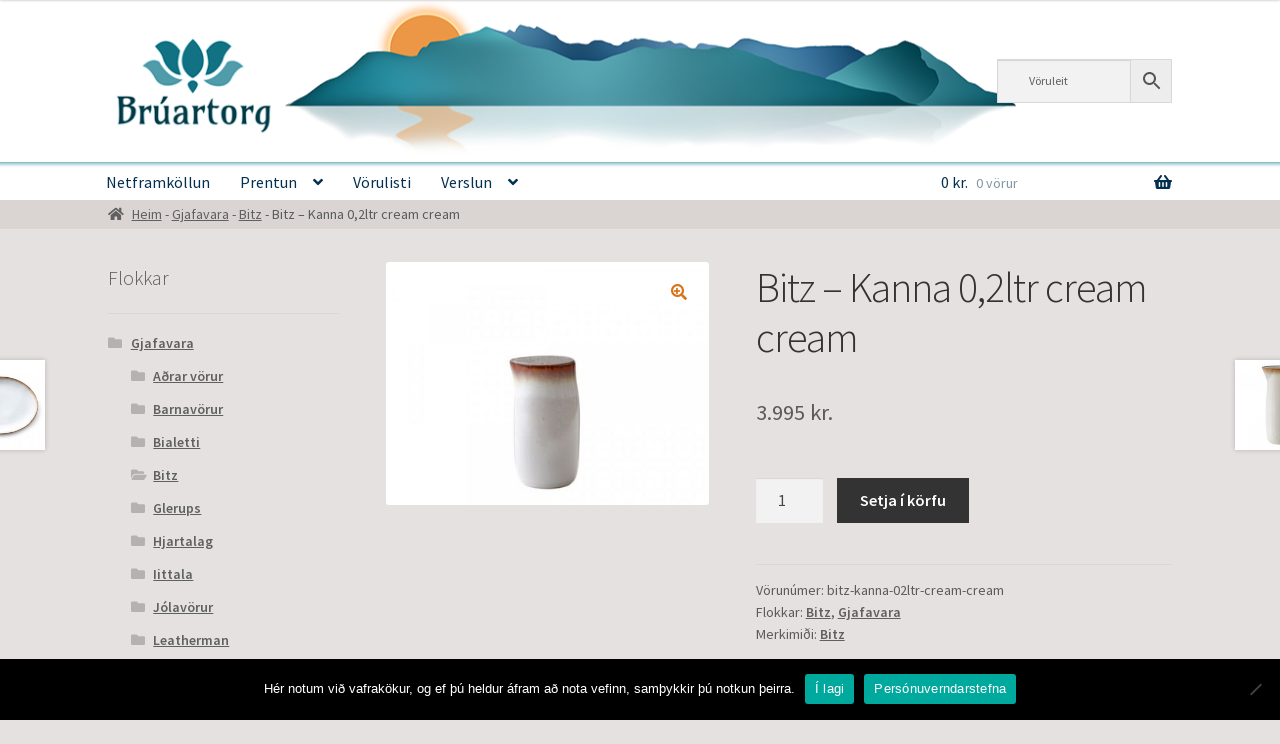

--- FILE ---
content_type: text/html; charset=UTF-8
request_url: https://bruartorg.is/vara/bitz-kanna-02ltr-cream-cream/
body_size: 23127
content:
<!doctype html>
<html lang="is">
<head>
<meta charset="UTF-8">
<meta name="viewport" content="width=device-width, initial-scale=1">
<link rel="profile" href="http://gmpg.org/xfn/11">
<link rel="pingback" href="https://bruartorg.is/xmlrpc.php">

<title>Bitz &#8211; Kanna 0,2ltr cream cream &#8211; Brúartorg</title>
<meta name='robots' content='max-image-preview:large' />
<script>window._wca = window._wca || [];</script>
<link rel='dns-prefetch' href='//stats.wp.com' />
<link rel='dns-prefetch' href='//fonts.googleapis.com' />
<link rel='preconnect' href='//c0.wp.com' />
<link rel="alternate" type="application/rss+xml" title="Brúartorg &raquo; Straumur" href="https://bruartorg.is/feed/" />
<link rel="alternate" type="application/rss+xml" title="Brúartorg &raquo; Straumur athugasemda" href="https://bruartorg.is/comments/feed/" />
<link rel="alternate" title="oEmbed (JSON)" type="application/json+oembed" href="https://bruartorg.is/wp-json/oembed/1.0/embed?url=https%3A%2F%2Fbruartorg.is%2Fvara%2Fbitz-kanna-02ltr-cream-cream%2F" />
<link rel="alternate" title="oEmbed (XML)" type="text/xml+oembed" href="https://bruartorg.is/wp-json/oembed/1.0/embed?url=https%3A%2F%2Fbruartorg.is%2Fvara%2Fbitz-kanna-02ltr-cream-cream%2F&#038;format=xml" />
<style id='wp-img-auto-sizes-contain-inline-css'>
img:is([sizes=auto i],[sizes^="auto," i]){contain-intrinsic-size:3000px 1500px}
/*# sourceURL=wp-img-auto-sizes-contain-inline-css */
</style>
<style id='wp-emoji-styles-inline-css'>

	img.wp-smiley, img.emoji {
		display: inline !important;
		border: none !important;
		box-shadow: none !important;
		height: 1em !important;
		width: 1em !important;
		margin: 0 0.07em !important;
		vertical-align: -0.1em !important;
		background: none !important;
		padding: 0 !important;
	}
/*# sourceURL=wp-emoji-styles-inline-css */
</style>
<style id='wp-block-library-inline-css'>
:root{--wp-block-synced-color:#7a00df;--wp-block-synced-color--rgb:122,0,223;--wp-bound-block-color:var(--wp-block-synced-color);--wp-editor-canvas-background:#ddd;--wp-admin-theme-color:#007cba;--wp-admin-theme-color--rgb:0,124,186;--wp-admin-theme-color-darker-10:#006ba1;--wp-admin-theme-color-darker-10--rgb:0,107,160.5;--wp-admin-theme-color-darker-20:#005a87;--wp-admin-theme-color-darker-20--rgb:0,90,135;--wp-admin-border-width-focus:2px}@media (min-resolution:192dpi){:root{--wp-admin-border-width-focus:1.5px}}.wp-element-button{cursor:pointer}:root .has-very-light-gray-background-color{background-color:#eee}:root .has-very-dark-gray-background-color{background-color:#313131}:root .has-very-light-gray-color{color:#eee}:root .has-very-dark-gray-color{color:#313131}:root .has-vivid-green-cyan-to-vivid-cyan-blue-gradient-background{background:linear-gradient(135deg,#00d084,#0693e3)}:root .has-purple-crush-gradient-background{background:linear-gradient(135deg,#34e2e4,#4721fb 50%,#ab1dfe)}:root .has-hazy-dawn-gradient-background{background:linear-gradient(135deg,#faaca8,#dad0ec)}:root .has-subdued-olive-gradient-background{background:linear-gradient(135deg,#fafae1,#67a671)}:root .has-atomic-cream-gradient-background{background:linear-gradient(135deg,#fdd79a,#004a59)}:root .has-nightshade-gradient-background{background:linear-gradient(135deg,#330968,#31cdcf)}:root .has-midnight-gradient-background{background:linear-gradient(135deg,#020381,#2874fc)}:root{--wp--preset--font-size--normal:16px;--wp--preset--font-size--huge:42px}.has-regular-font-size{font-size:1em}.has-larger-font-size{font-size:2.625em}.has-normal-font-size{font-size:var(--wp--preset--font-size--normal)}.has-huge-font-size{font-size:var(--wp--preset--font-size--huge)}.has-text-align-center{text-align:center}.has-text-align-left{text-align:left}.has-text-align-right{text-align:right}.has-fit-text{white-space:nowrap!important}#end-resizable-editor-section{display:none}.aligncenter{clear:both}.items-justified-left{justify-content:flex-start}.items-justified-center{justify-content:center}.items-justified-right{justify-content:flex-end}.items-justified-space-between{justify-content:space-between}.screen-reader-text{border:0;clip-path:inset(50%);height:1px;margin:-1px;overflow:hidden;padding:0;position:absolute;width:1px;word-wrap:normal!important}.screen-reader-text:focus{background-color:#ddd;clip-path:none;color:#444;display:block;font-size:1em;height:auto;left:5px;line-height:normal;padding:15px 23px 14px;text-decoration:none;top:5px;width:auto;z-index:100000}html :where(.has-border-color){border-style:solid}html :where([style*=border-top-color]){border-top-style:solid}html :where([style*=border-right-color]){border-right-style:solid}html :where([style*=border-bottom-color]){border-bottom-style:solid}html :where([style*=border-left-color]){border-left-style:solid}html :where([style*=border-width]){border-style:solid}html :where([style*=border-top-width]){border-top-style:solid}html :where([style*=border-right-width]){border-right-style:solid}html :where([style*=border-bottom-width]){border-bottom-style:solid}html :where([style*=border-left-width]){border-left-style:solid}html :where(img[class*=wp-image-]){height:auto;max-width:100%}:where(figure){margin:0 0 1em}html :where(.is-position-sticky){--wp-admin--admin-bar--position-offset:var(--wp-admin--admin-bar--height,0px)}@media screen and (max-width:600px){html :where(.is-position-sticky){--wp-admin--admin-bar--position-offset:0px}}

/*# sourceURL=wp-block-library-inline-css */
</style><style id='wp-block-image-inline-css'>
.wp-block-image>a,.wp-block-image>figure>a{display:inline-block}.wp-block-image img{box-sizing:border-box;height:auto;max-width:100%;vertical-align:bottom}@media not (prefers-reduced-motion){.wp-block-image img.hide{visibility:hidden}.wp-block-image img.show{animation:show-content-image .4s}}.wp-block-image[style*=border-radius] img,.wp-block-image[style*=border-radius]>a{border-radius:inherit}.wp-block-image.has-custom-border img{box-sizing:border-box}.wp-block-image.aligncenter{text-align:center}.wp-block-image.alignfull>a,.wp-block-image.alignwide>a{width:100%}.wp-block-image.alignfull img,.wp-block-image.alignwide img{height:auto;width:100%}.wp-block-image .aligncenter,.wp-block-image .alignleft,.wp-block-image .alignright,.wp-block-image.aligncenter,.wp-block-image.alignleft,.wp-block-image.alignright{display:table}.wp-block-image .aligncenter>figcaption,.wp-block-image .alignleft>figcaption,.wp-block-image .alignright>figcaption,.wp-block-image.aligncenter>figcaption,.wp-block-image.alignleft>figcaption,.wp-block-image.alignright>figcaption{caption-side:bottom;display:table-caption}.wp-block-image .alignleft{float:left;margin:.5em 1em .5em 0}.wp-block-image .alignright{float:right;margin:.5em 0 .5em 1em}.wp-block-image .aligncenter{margin-left:auto;margin-right:auto}.wp-block-image :where(figcaption){margin-bottom:1em;margin-top:.5em}.wp-block-image.is-style-circle-mask img{border-radius:9999px}@supports ((-webkit-mask-image:none) or (mask-image:none)) or (-webkit-mask-image:none){.wp-block-image.is-style-circle-mask img{border-radius:0;-webkit-mask-image:url('data:image/svg+xml;utf8,<svg viewBox="0 0 100 100" xmlns="http://www.w3.org/2000/svg"><circle cx="50" cy="50" r="50"/></svg>');mask-image:url('data:image/svg+xml;utf8,<svg viewBox="0 0 100 100" xmlns="http://www.w3.org/2000/svg"><circle cx="50" cy="50" r="50"/></svg>');mask-mode:alpha;-webkit-mask-position:center;mask-position:center;-webkit-mask-repeat:no-repeat;mask-repeat:no-repeat;-webkit-mask-size:contain;mask-size:contain}}:root :where(.wp-block-image.is-style-rounded img,.wp-block-image .is-style-rounded img){border-radius:9999px}.wp-block-image figure{margin:0}.wp-lightbox-container{display:flex;flex-direction:column;position:relative}.wp-lightbox-container img{cursor:zoom-in}.wp-lightbox-container img:hover+button{opacity:1}.wp-lightbox-container button{align-items:center;backdrop-filter:blur(16px) saturate(180%);background-color:#5a5a5a40;border:none;border-radius:4px;cursor:zoom-in;display:flex;height:20px;justify-content:center;opacity:0;padding:0;position:absolute;right:16px;text-align:center;top:16px;width:20px;z-index:100}@media not (prefers-reduced-motion){.wp-lightbox-container button{transition:opacity .2s ease}}.wp-lightbox-container button:focus-visible{outline:3px auto #5a5a5a40;outline:3px auto -webkit-focus-ring-color;outline-offset:3px}.wp-lightbox-container button:hover{cursor:pointer;opacity:1}.wp-lightbox-container button:focus{opacity:1}.wp-lightbox-container button:focus,.wp-lightbox-container button:hover,.wp-lightbox-container button:not(:hover):not(:active):not(.has-background){background-color:#5a5a5a40;border:none}.wp-lightbox-overlay{box-sizing:border-box;cursor:zoom-out;height:100vh;left:0;overflow:hidden;position:fixed;top:0;visibility:hidden;width:100%;z-index:100000}.wp-lightbox-overlay .close-button{align-items:center;cursor:pointer;display:flex;justify-content:center;min-height:40px;min-width:40px;padding:0;position:absolute;right:calc(env(safe-area-inset-right) + 16px);top:calc(env(safe-area-inset-top) + 16px);z-index:5000000}.wp-lightbox-overlay .close-button:focus,.wp-lightbox-overlay .close-button:hover,.wp-lightbox-overlay .close-button:not(:hover):not(:active):not(.has-background){background:none;border:none}.wp-lightbox-overlay .lightbox-image-container{height:var(--wp--lightbox-container-height);left:50%;overflow:hidden;position:absolute;top:50%;transform:translate(-50%,-50%);transform-origin:top left;width:var(--wp--lightbox-container-width);z-index:9999999999}.wp-lightbox-overlay .wp-block-image{align-items:center;box-sizing:border-box;display:flex;height:100%;justify-content:center;margin:0;position:relative;transform-origin:0 0;width:100%;z-index:3000000}.wp-lightbox-overlay .wp-block-image img{height:var(--wp--lightbox-image-height);min-height:var(--wp--lightbox-image-height);min-width:var(--wp--lightbox-image-width);width:var(--wp--lightbox-image-width)}.wp-lightbox-overlay .wp-block-image figcaption{display:none}.wp-lightbox-overlay button{background:none;border:none}.wp-lightbox-overlay .scrim{background-color:#fff;height:100%;opacity:.9;position:absolute;width:100%;z-index:2000000}.wp-lightbox-overlay.active{visibility:visible}@media not (prefers-reduced-motion){.wp-lightbox-overlay.active{animation:turn-on-visibility .25s both}.wp-lightbox-overlay.active img{animation:turn-on-visibility .35s both}.wp-lightbox-overlay.show-closing-animation:not(.active){animation:turn-off-visibility .35s both}.wp-lightbox-overlay.show-closing-animation:not(.active) img{animation:turn-off-visibility .25s both}.wp-lightbox-overlay.zoom.active{animation:none;opacity:1;visibility:visible}.wp-lightbox-overlay.zoom.active .lightbox-image-container{animation:lightbox-zoom-in .4s}.wp-lightbox-overlay.zoom.active .lightbox-image-container img{animation:none}.wp-lightbox-overlay.zoom.active .scrim{animation:turn-on-visibility .4s forwards}.wp-lightbox-overlay.zoom.show-closing-animation:not(.active){animation:none}.wp-lightbox-overlay.zoom.show-closing-animation:not(.active) .lightbox-image-container{animation:lightbox-zoom-out .4s}.wp-lightbox-overlay.zoom.show-closing-animation:not(.active) .lightbox-image-container img{animation:none}.wp-lightbox-overlay.zoom.show-closing-animation:not(.active) .scrim{animation:turn-off-visibility .4s forwards}}@keyframes show-content-image{0%{visibility:hidden}99%{visibility:hidden}to{visibility:visible}}@keyframes turn-on-visibility{0%{opacity:0}to{opacity:1}}@keyframes turn-off-visibility{0%{opacity:1;visibility:visible}99%{opacity:0;visibility:visible}to{opacity:0;visibility:hidden}}@keyframes lightbox-zoom-in{0%{transform:translate(calc((-100vw + var(--wp--lightbox-scrollbar-width))/2 + var(--wp--lightbox-initial-left-position)),calc(-50vh + var(--wp--lightbox-initial-top-position))) scale(var(--wp--lightbox-scale))}to{transform:translate(-50%,-50%) scale(1)}}@keyframes lightbox-zoom-out{0%{transform:translate(-50%,-50%) scale(1);visibility:visible}99%{visibility:visible}to{transform:translate(calc((-100vw + var(--wp--lightbox-scrollbar-width))/2 + var(--wp--lightbox-initial-left-position)),calc(-50vh + var(--wp--lightbox-initial-top-position))) scale(var(--wp--lightbox-scale));visibility:hidden}}
/*# sourceURL=https://c0.wp.com/c/6.9/wp-includes/blocks/image/style.min.css */
</style>
<style id='wp-block-image-theme-inline-css'>
:root :where(.wp-block-image figcaption){color:#555;font-size:13px;text-align:center}.is-dark-theme :root :where(.wp-block-image figcaption){color:#ffffffa6}.wp-block-image{margin:0 0 1em}
/*# sourceURL=https://c0.wp.com/c/6.9/wp-includes/blocks/image/theme.min.css */
</style>
<style id='global-styles-inline-css'>
:root{--wp--preset--aspect-ratio--square: 1;--wp--preset--aspect-ratio--4-3: 4/3;--wp--preset--aspect-ratio--3-4: 3/4;--wp--preset--aspect-ratio--3-2: 3/2;--wp--preset--aspect-ratio--2-3: 2/3;--wp--preset--aspect-ratio--16-9: 16/9;--wp--preset--aspect-ratio--9-16: 9/16;--wp--preset--color--black: #000000;--wp--preset--color--cyan-bluish-gray: #abb8c3;--wp--preset--color--white: #ffffff;--wp--preset--color--pale-pink: #f78da7;--wp--preset--color--vivid-red: #cf2e2e;--wp--preset--color--luminous-vivid-orange: #ff6900;--wp--preset--color--luminous-vivid-amber: #fcb900;--wp--preset--color--light-green-cyan: #7bdcb5;--wp--preset--color--vivid-green-cyan: #00d084;--wp--preset--color--pale-cyan-blue: #8ed1fc;--wp--preset--color--vivid-cyan-blue: #0693e3;--wp--preset--color--vivid-purple: #9b51e0;--wp--preset--gradient--vivid-cyan-blue-to-vivid-purple: linear-gradient(135deg,rgb(6,147,227) 0%,rgb(155,81,224) 100%);--wp--preset--gradient--light-green-cyan-to-vivid-green-cyan: linear-gradient(135deg,rgb(122,220,180) 0%,rgb(0,208,130) 100%);--wp--preset--gradient--luminous-vivid-amber-to-luminous-vivid-orange: linear-gradient(135deg,rgb(252,185,0) 0%,rgb(255,105,0) 100%);--wp--preset--gradient--luminous-vivid-orange-to-vivid-red: linear-gradient(135deg,rgb(255,105,0) 0%,rgb(207,46,46) 100%);--wp--preset--gradient--very-light-gray-to-cyan-bluish-gray: linear-gradient(135deg,rgb(238,238,238) 0%,rgb(169,184,195) 100%);--wp--preset--gradient--cool-to-warm-spectrum: linear-gradient(135deg,rgb(74,234,220) 0%,rgb(151,120,209) 20%,rgb(207,42,186) 40%,rgb(238,44,130) 60%,rgb(251,105,98) 80%,rgb(254,248,76) 100%);--wp--preset--gradient--blush-light-purple: linear-gradient(135deg,rgb(255,206,236) 0%,rgb(152,150,240) 100%);--wp--preset--gradient--blush-bordeaux: linear-gradient(135deg,rgb(254,205,165) 0%,rgb(254,45,45) 50%,rgb(107,0,62) 100%);--wp--preset--gradient--luminous-dusk: linear-gradient(135deg,rgb(255,203,112) 0%,rgb(199,81,192) 50%,rgb(65,88,208) 100%);--wp--preset--gradient--pale-ocean: linear-gradient(135deg,rgb(255,245,203) 0%,rgb(182,227,212) 50%,rgb(51,167,181) 100%);--wp--preset--gradient--electric-grass: linear-gradient(135deg,rgb(202,248,128) 0%,rgb(113,206,126) 100%);--wp--preset--gradient--midnight: linear-gradient(135deg,rgb(2,3,129) 0%,rgb(40,116,252) 100%);--wp--preset--font-size--small: 14px;--wp--preset--font-size--medium: 23px;--wp--preset--font-size--large: 26px;--wp--preset--font-size--x-large: 42px;--wp--preset--font-size--normal: 16px;--wp--preset--font-size--huge: 37px;--wp--preset--spacing--20: 0.44rem;--wp--preset--spacing--30: 0.67rem;--wp--preset--spacing--40: 1rem;--wp--preset--spacing--50: 1.5rem;--wp--preset--spacing--60: 2.25rem;--wp--preset--spacing--70: 3.38rem;--wp--preset--spacing--80: 5.06rem;--wp--preset--shadow--natural: 6px 6px 9px rgba(0, 0, 0, 0.2);--wp--preset--shadow--deep: 12px 12px 50px rgba(0, 0, 0, 0.4);--wp--preset--shadow--sharp: 6px 6px 0px rgba(0, 0, 0, 0.2);--wp--preset--shadow--outlined: 6px 6px 0px -3px rgb(255, 255, 255), 6px 6px rgb(0, 0, 0);--wp--preset--shadow--crisp: 6px 6px 0px rgb(0, 0, 0);}:root :where(.is-layout-flow) > :first-child{margin-block-start: 0;}:root :where(.is-layout-flow) > :last-child{margin-block-end: 0;}:root :where(.is-layout-flow) > *{margin-block-start: 24px;margin-block-end: 0;}:root :where(.is-layout-constrained) > :first-child{margin-block-start: 0;}:root :where(.is-layout-constrained) > :last-child{margin-block-end: 0;}:root :where(.is-layout-constrained) > *{margin-block-start: 24px;margin-block-end: 0;}:root :where(.is-layout-flex){gap: 24px;}:root :where(.is-layout-grid){gap: 24px;}body .is-layout-flex{display: flex;}.is-layout-flex{flex-wrap: wrap;align-items: center;}.is-layout-flex > :is(*, div){margin: 0;}body .is-layout-grid{display: grid;}.is-layout-grid > :is(*, div){margin: 0;}.has-black-color{color: var(--wp--preset--color--black) !important;}.has-cyan-bluish-gray-color{color: var(--wp--preset--color--cyan-bluish-gray) !important;}.has-white-color{color: var(--wp--preset--color--white) !important;}.has-pale-pink-color{color: var(--wp--preset--color--pale-pink) !important;}.has-vivid-red-color{color: var(--wp--preset--color--vivid-red) !important;}.has-luminous-vivid-orange-color{color: var(--wp--preset--color--luminous-vivid-orange) !important;}.has-luminous-vivid-amber-color{color: var(--wp--preset--color--luminous-vivid-amber) !important;}.has-light-green-cyan-color{color: var(--wp--preset--color--light-green-cyan) !important;}.has-vivid-green-cyan-color{color: var(--wp--preset--color--vivid-green-cyan) !important;}.has-pale-cyan-blue-color{color: var(--wp--preset--color--pale-cyan-blue) !important;}.has-vivid-cyan-blue-color{color: var(--wp--preset--color--vivid-cyan-blue) !important;}.has-vivid-purple-color{color: var(--wp--preset--color--vivid-purple) !important;}.has-black-background-color{background-color: var(--wp--preset--color--black) !important;}.has-cyan-bluish-gray-background-color{background-color: var(--wp--preset--color--cyan-bluish-gray) !important;}.has-white-background-color{background-color: var(--wp--preset--color--white) !important;}.has-pale-pink-background-color{background-color: var(--wp--preset--color--pale-pink) !important;}.has-vivid-red-background-color{background-color: var(--wp--preset--color--vivid-red) !important;}.has-luminous-vivid-orange-background-color{background-color: var(--wp--preset--color--luminous-vivid-orange) !important;}.has-luminous-vivid-amber-background-color{background-color: var(--wp--preset--color--luminous-vivid-amber) !important;}.has-light-green-cyan-background-color{background-color: var(--wp--preset--color--light-green-cyan) !important;}.has-vivid-green-cyan-background-color{background-color: var(--wp--preset--color--vivid-green-cyan) !important;}.has-pale-cyan-blue-background-color{background-color: var(--wp--preset--color--pale-cyan-blue) !important;}.has-vivid-cyan-blue-background-color{background-color: var(--wp--preset--color--vivid-cyan-blue) !important;}.has-vivid-purple-background-color{background-color: var(--wp--preset--color--vivid-purple) !important;}.has-black-border-color{border-color: var(--wp--preset--color--black) !important;}.has-cyan-bluish-gray-border-color{border-color: var(--wp--preset--color--cyan-bluish-gray) !important;}.has-white-border-color{border-color: var(--wp--preset--color--white) !important;}.has-pale-pink-border-color{border-color: var(--wp--preset--color--pale-pink) !important;}.has-vivid-red-border-color{border-color: var(--wp--preset--color--vivid-red) !important;}.has-luminous-vivid-orange-border-color{border-color: var(--wp--preset--color--luminous-vivid-orange) !important;}.has-luminous-vivid-amber-border-color{border-color: var(--wp--preset--color--luminous-vivid-amber) !important;}.has-light-green-cyan-border-color{border-color: var(--wp--preset--color--light-green-cyan) !important;}.has-vivid-green-cyan-border-color{border-color: var(--wp--preset--color--vivid-green-cyan) !important;}.has-pale-cyan-blue-border-color{border-color: var(--wp--preset--color--pale-cyan-blue) !important;}.has-vivid-cyan-blue-border-color{border-color: var(--wp--preset--color--vivid-cyan-blue) !important;}.has-vivid-purple-border-color{border-color: var(--wp--preset--color--vivid-purple) !important;}.has-vivid-cyan-blue-to-vivid-purple-gradient-background{background: var(--wp--preset--gradient--vivid-cyan-blue-to-vivid-purple) !important;}.has-light-green-cyan-to-vivid-green-cyan-gradient-background{background: var(--wp--preset--gradient--light-green-cyan-to-vivid-green-cyan) !important;}.has-luminous-vivid-amber-to-luminous-vivid-orange-gradient-background{background: var(--wp--preset--gradient--luminous-vivid-amber-to-luminous-vivid-orange) !important;}.has-luminous-vivid-orange-to-vivid-red-gradient-background{background: var(--wp--preset--gradient--luminous-vivid-orange-to-vivid-red) !important;}.has-very-light-gray-to-cyan-bluish-gray-gradient-background{background: var(--wp--preset--gradient--very-light-gray-to-cyan-bluish-gray) !important;}.has-cool-to-warm-spectrum-gradient-background{background: var(--wp--preset--gradient--cool-to-warm-spectrum) !important;}.has-blush-light-purple-gradient-background{background: var(--wp--preset--gradient--blush-light-purple) !important;}.has-blush-bordeaux-gradient-background{background: var(--wp--preset--gradient--blush-bordeaux) !important;}.has-luminous-dusk-gradient-background{background: var(--wp--preset--gradient--luminous-dusk) !important;}.has-pale-ocean-gradient-background{background: var(--wp--preset--gradient--pale-ocean) !important;}.has-electric-grass-gradient-background{background: var(--wp--preset--gradient--electric-grass) !important;}.has-midnight-gradient-background{background: var(--wp--preset--gradient--midnight) !important;}.has-small-font-size{font-size: var(--wp--preset--font-size--small) !important;}.has-medium-font-size{font-size: var(--wp--preset--font-size--medium) !important;}.has-large-font-size{font-size: var(--wp--preset--font-size--large) !important;}.has-x-large-font-size{font-size: var(--wp--preset--font-size--x-large) !important;}
/*# sourceURL=global-styles-inline-css */
</style>

<style id='classic-theme-styles-inline-css'>
/*! This file is auto-generated */
.wp-block-button__link{color:#fff;background-color:#32373c;border-radius:9999px;box-shadow:none;text-decoration:none;padding:calc(.667em + 2px) calc(1.333em + 2px);font-size:1.125em}.wp-block-file__button{background:#32373c;color:#fff;text-decoration:none}
/*# sourceURL=/wp-includes/css/classic-themes.min.css */
</style>
<link rel='stylesheet' id='storefront-gutenberg-blocks-css' href='https://bruartorg.is/wp-content/themes/storefront/assets/css/base/gutenberg-blocks.css?ver=4.6.2' media='all' />
<style id='storefront-gutenberg-blocks-inline-css'>

				.wp-block-button__link:not(.has-text-color) {
					color: #d67417;
				}

				.wp-block-button__link:not(.has-text-color):hover,
				.wp-block-button__link:not(.has-text-color):focus,
				.wp-block-button__link:not(.has-text-color):active {
					color: #d67417;
				}

				.wp-block-button__link:not(.has-background) {
					background-color: #ffffff;
				}

				.wp-block-button__link:not(.has-background):hover,
				.wp-block-button__link:not(.has-background):focus,
				.wp-block-button__link:not(.has-background):active {
					border-color: #e6e6e6;
					background-color: #e6e6e6;
				}

				.wc-block-grid__products .wc-block-grid__product .wp-block-button__link {
					background-color: #ffffff;
					border-color: #ffffff;
					color: #d67417;
				}

				.wp-block-quote footer,
				.wp-block-quote cite,
				.wp-block-quote__citation {
					color: #5b5b5b;
				}

				.wp-block-pullquote cite,
				.wp-block-pullquote footer,
				.wp-block-pullquote__citation {
					color: #5b5b5b;
				}

				.wp-block-image figcaption {
					color: #5b5b5b;
				}

				.wp-block-separator.is-style-dots::before {
					color: #333333;
				}

				.wp-block-file a.wp-block-file__button {
					color: #d67417;
					background-color: #ffffff;
					border-color: #ffffff;
				}

				.wp-block-file a.wp-block-file__button:hover,
				.wp-block-file a.wp-block-file__button:focus,
				.wp-block-file a.wp-block-file__button:active {
					color: #d67417;
					background-color: #e6e6e6;
				}

				.wp-block-code,
				.wp-block-preformatted pre {
					color: #5b5b5b;
				}

				.wp-block-table:not( .has-background ):not( .is-style-stripes ) tbody tr:nth-child(2n) td {
					background-color: #e3dfde;
				}

				.wp-block-cover .wp-block-cover__inner-container h1:not(.has-text-color),
				.wp-block-cover .wp-block-cover__inner-container h2:not(.has-text-color),
				.wp-block-cover .wp-block-cover__inner-container h3:not(.has-text-color),
				.wp-block-cover .wp-block-cover__inner-container h4:not(.has-text-color),
				.wp-block-cover .wp-block-cover__inner-container h5:not(.has-text-color),
				.wp-block-cover .wp-block-cover__inner-container h6:not(.has-text-color) {
					color: #000000;
				}

				div.wc-block-components-price-slider__range-input-progress,
				.rtl .wc-block-components-price-slider__range-input-progress {
					--range-color: #cc6e16;
				}

				/* Target only IE11 */
				@media all and (-ms-high-contrast: none), (-ms-high-contrast: active) {
					.wc-block-components-price-slider__range-input-progress {
						background: #cc6e16;
					}
				}

				.wc-block-components-button:not(.is-link) {
					background-color: #333333;
					color: #ffffff;
				}

				.wc-block-components-button:not(.is-link):hover,
				.wc-block-components-button:not(.is-link):focus,
				.wc-block-components-button:not(.is-link):active {
					background-color: #1a1a1a;
					color: #ffffff;
				}

				.wc-block-components-button:not(.is-link):disabled {
					background-color: #333333;
					color: #ffffff;
				}

				.wc-block-cart__submit-container {
					background-color: #e5e1e0;
				}

				.wc-block-cart__submit-container::before {
					color: rgba(194,190,189,0.5);
				}

				.wc-block-components-order-summary-item__quantity {
					background-color: #e5e1e0;
					border-color: #5b5b5b;
					box-shadow: 0 0 0 2px #e5e1e0;
					color: #5b5b5b;
				}
			
/*# sourceURL=storefront-gutenberg-blocks-inline-css */
</style>
<link rel='stylesheet' id='wpcentrics_scw_style-css' href='https://bruartorg.is/wp-content/plugins/change-storefront-copyright-widgets/assets/css/storefront-copyright-control.css?ver=1.0.3' media='all' />
<link rel='stylesheet' id='cookie-notice-front-css' href='https://bruartorg.is/wp-content/plugins/cookie-notice/css/front.min.css?ver=2.5.11' media='all' />
<link rel='stylesheet' id='photoswipe-css' href='https://c0.wp.com/p/woocommerce/10.4.3/assets/css/photoswipe/photoswipe.min.css' media='all' />
<link rel='stylesheet' id='photoswipe-default-skin-css' href='https://c0.wp.com/p/woocommerce/10.4.3/assets/css/photoswipe/default-skin/default-skin.min.css' media='all' />
<style id='woocommerce-inline-inline-css'>
.woocommerce form .form-row .required { visibility: visible; }
/*# sourceURL=woocommerce-inline-inline-css */
</style>
<link rel='stylesheet' id='aws-style-css' href='https://bruartorg.is/wp-content/plugins/advanced-woo-search/assets/css/common.min.css?ver=3.51' media='all' />
<link rel='stylesheet' id='dndmfu-wc-pro-css' href='https://bruartorg.is/wp-content/plugins/drag-and-drop-file-uploads-wc-pro/assets/css/dnd-upload-wc.css?ver=1.4' media='all' />
<link rel='stylesheet' id='dnd-upload-wpforms-css' href='https://bruartorg.is/wp-content/plugins/wp-forms-drag-n-drop-uploader/assets/css/dnd-upload-wpforms.css?ver=1.3.3' media='all' />
<link rel='stylesheet' id='storefront-style-css' href='https://bruartorg.is/wp-content/themes/storefront/style.css?ver=4.6.2' media='all' />
<style id='storefront-style-inline-css'>

			.main-navigation ul li a,
			.site-title a,
			ul.menu li a,
			.site-branding h1 a,
			button.menu-toggle,
			button.menu-toggle:hover,
			.handheld-navigation .dropdown-toggle {
				color: #04304f;
			}

			button.menu-toggle,
			button.menu-toggle:hover {
				border-color: #04304f;
			}

			.main-navigation ul li a:hover,
			.main-navigation ul li:hover > a,
			.site-title a:hover,
			.site-header ul.menu li.current-menu-item > a {
				color: #457190;
			}

			table:not( .has-background ) th {
				background-color: #dedad9;
			}

			table:not( .has-background ) tbody td {
				background-color: #e3dfde;
			}

			table:not( .has-background ) tbody tr:nth-child(2n) td,
			fieldset,
			fieldset legend {
				background-color: #e1dddc;
			}

			.site-header,
			.secondary-navigation ul ul,
			.main-navigation ul.menu > li.menu-item-has-children:after,
			.secondary-navigation ul.menu ul,
			.storefront-handheld-footer-bar,
			.storefront-handheld-footer-bar ul li > a,
			.storefront-handheld-footer-bar ul li.search .site-search,
			button.menu-toggle,
			button.menu-toggle:hover {
				background-color: #ffffff;
			}

			p.site-description,
			.site-header,
			.storefront-handheld-footer-bar {
				color: #04304f;
			}

			button.menu-toggle:after,
			button.menu-toggle:before,
			button.menu-toggle span:before {
				background-color: #04304f;
			}

			h1, h2, h3, h4, h5, h6, .wc-block-grid__product-title {
				color: #333333;
			}

			.widget h1 {
				border-bottom-color: #333333;
			}

			body,
			.secondary-navigation a {
				color: #5b5b5b;
			}

			.widget-area .widget a,
			.hentry .entry-header .posted-on a,
			.hentry .entry-header .post-author a,
			.hentry .entry-header .post-comments a,
			.hentry .entry-header .byline a {
				color: #606060;
			}

			a {
				color: #cc6e16;
			}

			a:focus,
			button:focus,
			.button.alt:focus,
			input:focus,
			textarea:focus,
			input[type="button"]:focus,
			input[type="reset"]:focus,
			input[type="submit"]:focus,
			input[type="email"]:focus,
			input[type="tel"]:focus,
			input[type="url"]:focus,
			input[type="password"]:focus,
			input[type="search"]:focus {
				outline-color: #cc6e16;
			}

			button, input[type="button"], input[type="reset"], input[type="submit"], .button, .widget a.button {
				background-color: #ffffff;
				border-color: #ffffff;
				color: #d67417;
			}

			button:hover, input[type="button"]:hover, input[type="reset"]:hover, input[type="submit"]:hover, .button:hover, .widget a.button:hover {
				background-color: #e6e6e6;
				border-color: #e6e6e6;
				color: #d67417;
			}

			button.alt, input[type="button"].alt, input[type="reset"].alt, input[type="submit"].alt, .button.alt, .widget-area .widget a.button.alt {
				background-color: #333333;
				border-color: #333333;
				color: #ffffff;
			}

			button.alt:hover, input[type="button"].alt:hover, input[type="reset"].alt:hover, input[type="submit"].alt:hover, .button.alt:hover, .widget-area .widget a.button.alt:hover {
				background-color: #1a1a1a;
				border-color: #1a1a1a;
				color: #ffffff;
			}

			.pagination .page-numbers li .page-numbers.current {
				background-color: #ccc8c7;
				color: #515151;
			}

			#comments .comment-list .comment-content .comment-text {
				background-color: #dedad9;
			}

			.site-footer {
				background-color: #ffffff;
				color: #421a0b;
			}

			.site-footer a:not(.button):not(.components-button) {
				color: #333333;
			}

			.site-footer .storefront-handheld-footer-bar a:not(.button):not(.components-button) {
				color: #04304f;
			}

			.site-footer h1, .site-footer h2, .site-footer h3, .site-footer h4, .site-footer h5, .site-footer h6, .site-footer .widget .widget-title, .site-footer .widget .widgettitle {
				color: #333333;
			}

			.page-template-template-homepage.has-post-thumbnail .type-page.has-post-thumbnail .entry-title {
				color: #000000;
			}

			.page-template-template-homepage.has-post-thumbnail .type-page.has-post-thumbnail .entry-content {
				color: #000000;
			}

			@media screen and ( min-width: 768px ) {
				.secondary-navigation ul.menu a:hover {
					color: #1d4968;
				}

				.secondary-navigation ul.menu a {
					color: #04304f;
				}

				.main-navigation ul.menu ul.sub-menu,
				.main-navigation ul.nav-menu ul.children {
					background-color: #f0f0f0;
				}

				.site-header {
					border-bottom-color: #f0f0f0;
				}
			}
/*# sourceURL=storefront-style-inline-css */
</style>
<link rel='stylesheet' id='storefront-icons-css' href='https://bruartorg.is/wp-content/themes/storefront/assets/css/base/icons.css?ver=4.6.2' media='all' />
<link rel='stylesheet' id='storefront-fonts-css' href='https://fonts.googleapis.com/css?family=Source+Sans+Pro%3A400%2C300%2C300italic%2C400italic%2C600%2C700%2C900&#038;subset=latin%2Clatin-ext&#038;ver=4.6.2' media='all' />
<link rel='stylesheet' id='storefront-jetpack-widgets-css' href='https://bruartorg.is/wp-content/themes/storefront/assets/css/jetpack/widgets.css?ver=4.6.2' media='all' />
<link rel='stylesheet' id='storefront-woocommerce-style-css' href='https://bruartorg.is/wp-content/themes/storefront/assets/css/woocommerce/woocommerce.css?ver=4.6.2' media='all' />
<style id='storefront-woocommerce-style-inline-css'>
@font-face {
				font-family: star;
				src: url(https://bruartorg.is/wp-content/plugins/woocommerce/assets/fonts/star.eot);
				src:
					url(https://bruartorg.is/wp-content/plugins/woocommerce/assets/fonts/star.eot?#iefix) format("embedded-opentype"),
					url(https://bruartorg.is/wp-content/plugins/woocommerce/assets/fonts/star.woff) format("woff"),
					url(https://bruartorg.is/wp-content/plugins/woocommerce/assets/fonts/star.ttf) format("truetype"),
					url(https://bruartorg.is/wp-content/plugins/woocommerce/assets/fonts/star.svg#star) format("svg");
				font-weight: 400;
				font-style: normal;
			}
			@font-face {
				font-family: WooCommerce;
				src: url(https://bruartorg.is/wp-content/plugins/woocommerce/assets/fonts/WooCommerce.eot);
				src:
					url(https://bruartorg.is/wp-content/plugins/woocommerce/assets/fonts/WooCommerce.eot?#iefix) format("embedded-opentype"),
					url(https://bruartorg.is/wp-content/plugins/woocommerce/assets/fonts/WooCommerce.woff) format("woff"),
					url(https://bruartorg.is/wp-content/plugins/woocommerce/assets/fonts/WooCommerce.ttf) format("truetype"),
					url(https://bruartorg.is/wp-content/plugins/woocommerce/assets/fonts/WooCommerce.svg#WooCommerce) format("svg");
				font-weight: 400;
				font-style: normal;
			}

			a.cart-contents,
			.site-header-cart .widget_shopping_cart a {
				color: #04304f;
			}

			a.cart-contents:hover,
			.site-header-cart .widget_shopping_cart a:hover,
			.site-header-cart:hover > li > a {
				color: #457190;
			}

			table.cart td.product-remove,
			table.cart td.actions {
				border-top-color: #e5e1e0;
			}

			.storefront-handheld-footer-bar ul li.cart .count {
				background-color: #04304f;
				color: #ffffff;
				border-color: #ffffff;
			}

			.woocommerce-tabs ul.tabs li.active a,
			ul.products li.product .price,
			.onsale,
			.wc-block-grid__product-onsale,
			.widget_search form:before,
			.widget_product_search form:before {
				color: #5b5b5b;
			}

			.woocommerce-breadcrumb a,
			a.woocommerce-review-link,
			.product_meta a {
				color: #606060;
			}

			.wc-block-grid__product-onsale,
			.onsale {
				border-color: #5b5b5b;
			}

			.star-rating span:before,
			.quantity .plus, .quantity .minus,
			p.stars a:hover:after,
			p.stars a:after,
			.star-rating span:before,
			#payment .payment_methods li input[type=radio]:first-child:checked+label:before {
				color: #cc6e16;
			}

			.widget_price_filter .ui-slider .ui-slider-range,
			.widget_price_filter .ui-slider .ui-slider-handle {
				background-color: #cc6e16;
			}

			.order_details {
				background-color: #dedad9;
			}

			.order_details > li {
				border-bottom: 1px dotted #c9c5c4;
			}

			.order_details:before,
			.order_details:after {
				background: -webkit-linear-gradient(transparent 0,transparent 0),-webkit-linear-gradient(135deg,#dedad9 33.33%,transparent 33.33%),-webkit-linear-gradient(45deg,#dedad9 33.33%,transparent 33.33%)
			}

			#order_review {
				background-color: #e5e1e0;
			}

			#payment .payment_methods > li .payment_box,
			#payment .place-order {
				background-color: #e0dcdb;
			}

			#payment .payment_methods > li:not(.woocommerce-notice) {
				background-color: #dbd7d6;
			}

			#payment .payment_methods > li:not(.woocommerce-notice):hover {
				background-color: #d6d2d1;
			}

			.woocommerce-pagination .page-numbers li .page-numbers.current {
				background-color: #ccc8c7;
				color: #515151;
			}

			.wc-block-grid__product-onsale,
			.onsale,
			.woocommerce-pagination .page-numbers li .page-numbers:not(.current) {
				color: #5b5b5b;
			}

			p.stars a:before,
			p.stars a:hover~a:before,
			p.stars.selected a.active~a:before {
				color: #5b5b5b;
			}

			p.stars.selected a.active:before,
			p.stars:hover a:before,
			p.stars.selected a:not(.active):before,
			p.stars.selected a.active:before {
				color: #cc6e16;
			}

			.single-product div.product .woocommerce-product-gallery .woocommerce-product-gallery__trigger {
				background-color: #ffffff;
				color: #d67417;
			}

			.single-product div.product .woocommerce-product-gallery .woocommerce-product-gallery__trigger:hover {
				background-color: #e6e6e6;
				border-color: #e6e6e6;
				color: #d67417;
			}

			.button.added_to_cart:focus,
			.button.wc-forward:focus {
				outline-color: #cc6e16;
			}

			.added_to_cart,
			.site-header-cart .widget_shopping_cart a.button,
			.wc-block-grid__products .wc-block-grid__product .wp-block-button__link {
				background-color: #ffffff;
				border-color: #ffffff;
				color: #d67417;
			}

			.added_to_cart:hover,
			.site-header-cart .widget_shopping_cart a.button:hover,
			.wc-block-grid__products .wc-block-grid__product .wp-block-button__link:hover {
				background-color: #e6e6e6;
				border-color: #e6e6e6;
				color: #d67417;
			}

			.added_to_cart.alt, .added_to_cart, .widget a.button.checkout {
				background-color: #333333;
				border-color: #333333;
				color: #ffffff;
			}

			.added_to_cart.alt:hover, .added_to_cart:hover, .widget a.button.checkout:hover {
				background-color: #1a1a1a;
				border-color: #1a1a1a;
				color: #ffffff;
			}

			.button.loading {
				color: #ffffff;
			}

			.button.loading:hover {
				background-color: #ffffff;
			}

			.button.loading:after {
				color: #d67417;
			}

			@media screen and ( min-width: 768px ) {
				.site-header-cart .widget_shopping_cart,
				.site-header .product_list_widget li .quantity {
					color: #04304f;
				}

				.site-header-cart .widget_shopping_cart .buttons,
				.site-header-cart .widget_shopping_cart .total {
					background-color: #f5f5f5;
				}

				.site-header-cart .widget_shopping_cart {
					background-color: #f0f0f0;
				}
			}
				.storefront-product-pagination a {
					color: #5b5b5b;
					background-color: #e5e1e0;
				}
				.storefront-sticky-add-to-cart {
					color: #5b5b5b;
					background-color: #e5e1e0;
				}

				.storefront-sticky-add-to-cart a:not(.button) {
					color: #04304f;
				}
/*# sourceURL=storefront-woocommerce-style-inline-css */
</style>
<link rel='stylesheet' id='storefront-woocommerce-brands-style-css' href='https://bruartorg.is/wp-content/themes/storefront/assets/css/woocommerce/extensions/brands.css?ver=4.6.2' media='all' />
<link rel='stylesheet' id='woo_discount_pro_style-css' href='https://bruartorg.is/wp-content/plugins/woo-discount-rules-pro/Assets/Css/awdr_style.css?ver=2.6.4' media='all' />
<script id="cookie-notice-front-js-before">
var cnArgs = {"ajaxUrl":"https:\/\/bruartorg.is\/wp-admin\/admin-ajax.php","nonce":"e2af391fe6","hideEffect":"fade","position":"bottom","onScroll":true,"onScrollOffset":100,"onClick":true,"cookieName":"cookie_notice_accepted","cookieTime":2592000,"cookieTimeRejected":2592000,"globalCookie":false,"redirection":false,"cache":false,"revokeCookies":false,"revokeCookiesOpt":"automatic"};

//# sourceURL=cookie-notice-front-js-before
</script>
<script src="https://bruartorg.is/wp-content/plugins/cookie-notice/js/front.min.js?ver=2.5.11" id="cookie-notice-front-js"></script>
<script src="https://c0.wp.com/c/6.9/wp-includes/js/jquery/jquery.min.js" id="jquery-core-js"></script>
<script src="https://c0.wp.com/c/6.9/wp-includes/js/jquery/jquery-migrate.min.js" id="jquery-migrate-js"></script>
<script src="https://c0.wp.com/p/woocommerce/10.4.3/assets/js/jquery-blockui/jquery.blockUI.min.js" id="wc-jquery-blockui-js" defer data-wp-strategy="defer"></script>
<script id="wc-add-to-cart-js-extra">
var wc_add_to_cart_params = {"ajax_url":"/wp-admin/admin-ajax.php","wc_ajax_url":"/?wc-ajax=%%endpoint%%","i18n_view_cart":"Sko\u00f0a k\u00f6rfu","cart_url":"https://bruartorg.is/karfa/","is_cart":"","cart_redirect_after_add":"no"};
//# sourceURL=wc-add-to-cart-js-extra
</script>
<script src="https://c0.wp.com/p/woocommerce/10.4.3/assets/js/frontend/add-to-cart.min.js" id="wc-add-to-cart-js" defer data-wp-strategy="defer"></script>
<script src="https://c0.wp.com/p/woocommerce/10.4.3/assets/js/zoom/jquery.zoom.min.js" id="wc-zoom-js" defer data-wp-strategy="defer"></script>
<script src="https://c0.wp.com/p/woocommerce/10.4.3/assets/js/flexslider/jquery.flexslider.min.js" id="wc-flexslider-js" defer data-wp-strategy="defer"></script>
<script src="https://c0.wp.com/p/woocommerce/10.4.3/assets/js/photoswipe/photoswipe.min.js" id="wc-photoswipe-js" defer data-wp-strategy="defer"></script>
<script src="https://c0.wp.com/p/woocommerce/10.4.3/assets/js/photoswipe/photoswipe-ui-default.min.js" id="wc-photoswipe-ui-default-js" defer data-wp-strategy="defer"></script>
<script id="wc-single-product-js-extra">
var wc_single_product_params = {"i18n_required_rating_text":"Gef\u00f0u einkunn","i18n_rating_options":["1 of 5 stars","2 of 5 stars","3 of 5 stars","4 of 5 stars","5 of 5 stars"],"i18n_product_gallery_trigger_text":"View full-screen image gallery","review_rating_required":"yes","flexslider":{"rtl":false,"animation":"slide","smoothHeight":true,"directionNav":false,"controlNav":"thumbnails","slideshow":false,"animationSpeed":500,"animationLoop":false,"allowOneSlide":false},"zoom_enabled":"1","zoom_options":[],"photoswipe_enabled":"1","photoswipe_options":{"shareEl":false,"closeOnScroll":false,"history":false,"hideAnimationDuration":0,"showAnimationDuration":0},"flexslider_enabled":"1"};
//# sourceURL=wc-single-product-js-extra
</script>
<script src="https://c0.wp.com/p/woocommerce/10.4.3/assets/js/frontend/single-product.min.js" id="wc-single-product-js" defer data-wp-strategy="defer"></script>
<script src="https://c0.wp.com/p/woocommerce/10.4.3/assets/js/js-cookie/js.cookie.min.js" id="wc-js-cookie-js" defer data-wp-strategy="defer"></script>
<script id="woocommerce-js-extra">
var woocommerce_params = {"ajax_url":"/wp-admin/admin-ajax.php","wc_ajax_url":"/?wc-ajax=%%endpoint%%","i18n_password_show":"Show password","i18n_password_hide":"Hide password"};
//# sourceURL=woocommerce-js-extra
</script>
<script src="https://c0.wp.com/p/woocommerce/10.4.3/assets/js/frontend/woocommerce.min.js" id="woocommerce-js" defer data-wp-strategy="defer"></script>
<script id="wc-cart-fragments-js-extra">
var wc_cart_fragments_params = {"ajax_url":"/wp-admin/admin-ajax.php","wc_ajax_url":"/?wc-ajax=%%endpoint%%","cart_hash_key":"wc_cart_hash_7462df5eb8cbc8d14f5e1fae896fb20b","fragment_name":"wc_fragments_7462df5eb8cbc8d14f5e1fae896fb20b","request_timeout":"5000"};
//# sourceURL=wc-cart-fragments-js-extra
</script>
<script src="https://c0.wp.com/p/woocommerce/10.4.3/assets/js/frontend/cart-fragments.min.js" id="wc-cart-fragments-js" defer data-wp-strategy="defer"></script>
<script src="https://stats.wp.com/s-202603.js" id="woocommerce-analytics-js" defer data-wp-strategy="defer"></script>
<link rel="https://api.w.org/" href="https://bruartorg.is/wp-json/" /><link rel="alternate" title="JSON" type="application/json" href="https://bruartorg.is/wp-json/wp/v2/product/1999" /><link rel="EditURI" type="application/rsd+xml" title="RSD" href="https://bruartorg.is/xmlrpc.php?rsd" />
<meta name="generator" content="WordPress 6.9" />
<meta name="generator" content="WooCommerce 10.4.3" />
<link rel="canonical" href="https://bruartorg.is/vara/bitz-kanna-02ltr-cream-cream/" />
<link rel='shortlink' href='https://bruartorg.is/?p=1999' />
	<style>img#wpstats{display:none}</style>
			<noscript><style>.woocommerce-product-gallery{ opacity: 1 !important; }</style></noscript>
	<style id="custom-background-css">
body.custom-background { background-color: #e5e1e0; }
</style>
	<link rel="icon" href="https://bruartorg.is/wp-content/uploads/2020/11/cropped-roundedSquareLogo-32x32.png" sizes="32x32" />
<link rel="icon" href="https://bruartorg.is/wp-content/uploads/2020/11/cropped-roundedSquareLogo-192x192.png" sizes="192x192" />
<link rel="apple-touch-icon" href="https://bruartorg.is/wp-content/uploads/2020/11/cropped-roundedSquareLogo-180x180.png" />
<meta name="msapplication-TileImage" content="https://bruartorg.is/wp-content/uploads/2020/11/cropped-roundedSquareLogo-270x270.png" />
		<style id="wp-custom-css">
			/*WPForms*/
#templateBody .mcnTextContent {
	font-size:12px;
	line-height:50%;
}

:root {
  --nav-height: 38px;
	--nav-padding-top: 8px;
}
@keyframes slideInFromLeft {
  0% {
    transform: translateX(-100%);
  }
  100% {
    transform: translateX(0);
  }
}

/*header {  
  /* This section calls the slideInFromLeft animation we defined above */
/*  animation: 1s ease-out 0s 1 slideInFromLeft;
  
  background: #333;
  padding: 0px;
}*/

.site-header .menu-aukavalmynd-container {
	display: none;
}

.giftwrap_header a{
	color: white;
	background-color: rgba(0, 0, 0, 0.8);
	padding-top: 4px;
	padding-bottom: 4px;
	padding-left: 8px;
	padding-right: 8px;
}

.giftwrap_li .giftwrap_thumb, .wc-giftwrap .giftwrap_thumb{
	margin-top: 0px;
	padding-bottom: 4em
}

@media screen and (min-width: 768px) {
  .storefront-primary-navigation {
    background-image: url("https://bruartorg.is/wp-content/uploads/2020/11/menu-background-6.png");
		background-position: right 0px bottom 41px;
		/*background: #82bbc4;*/
	}
	.page_item_has_children{
	  height: var(--nav-height);
	}
}
@media (min-width: 768px){
.main-navigation ul.nav-menu > li > a{
		padding-right:0.85em;
		padding-left:0.85em;
  	padding-top:var(--nav-padding-top);
		padding-bottom:0.3em;
	}
}

.site-header {
	padding-top: 2em;
	padding-left: 0em;
	background-position: (center -1.2em);
	background-repeat: no-repeat;
}

.site-search{
box-sizing: border-box;
font-weight: normal;
/*box-shadow: inset 0px 0px 0px 0px rgba(0, 0, 0, 0.125);*/
width: 120%;
padding: 1.9em 0em;
line-height: 1;
padding-left: 4em;
}

.site-header-cart a.cart-contents {
	padding-top: var(--nav-padding-top);
}

.main-navigation {
	height: var(--nav-height);
}

.site-header-cart.menu {
	height: var(--nav-height);
}


.home.blog .site-header, .home.page:not(.page-template-template-homepage) .site-header, .home.post-type-archive-product .site-header {
    margin-bottom:0em;
}

.site-header {
	border-bottom: 0px solid #519CAA;
}

.demo_store {
	background-color: #519CAA;
}

.woocommerce-info {
	background-color: #519CAA;
}

.woocommerce-message {
	background-color: #519CAA;
}

.entry-header {
	visibility: hidden;
	height: 0;
}

.storefront-breadcrumb {
	padding-top: 0.2em;
	padding-bottom: 0.2em;
	margin-top: 0;
	margin-bottom: 2em;
	background-color: #dad5d2;
	border-bottom: 1px solid #e8e3df;
}

@media only screen and (max-width: 767px) {
	.menu ul{
		background-color: rgba(250, 245, 242, 0.95);
		}
	.menu ul ul, ul ul ul{
		background-color: rgba(250, 245, 242, 0.0);
		}
	.main-navigation ul li a {
	height: 28px;
	padding-top:0.1em;
	padding-bottom:0.1em;
	padding-left:0.875em;
	}
	.site-header {
	padding-top: 1.8em;
	padding-bottom: 0em;
	background-size :140%;
	
  }
}
		</style>
		<link rel='stylesheet' id='wc-blocks-style-css' href='https://c0.wp.com/p/woocommerce/10.4.3/assets/client/blocks/wc-blocks.css' media='all' />
</head>

<body class="wp-singular product-template-default single single-product postid-1999 custom-background wp-custom-logo wp-embed-responsive wp-theme-storefront theme-storefront cookies-not-set woocommerce woocommerce-page woocommerce-no-js metaslider-plugin storefront-secondary-navigation storefront-align-wide left-sidebar woocommerce-active">



<div id="page" class="hfeed site">
	
	<header id="masthead" class="site-header" role="banner" style="background-image: url(https://bruartorg.is/wp-content/uploads/2020/11/cropped-header-hafnarfjall-background-1071x500-1.png); ">

		<div class="col-full">		<a class="skip-link screen-reader-text" href="#site-navigation">Fara beint í leiðarkerfi</a>
		<a class="skip-link screen-reader-text" href="#content">Hoppa yfir í efni</a>
				<div class="site-branding">
			<a href="https://bruartorg.is/" class="custom-logo-link" rel="home"><img width="235" height="110" src="https://bruartorg.is/wp-content/uploads/2020/11/bruartorg.is-header-logo-110-glow.png" class="custom-logo" alt="Brúartorg" decoding="async" /></a>		</div>
					<nav class="secondary-navigation" role="navigation" aria-label="Aukavalmynd">
				<div class="menu-aukavalmynd-container"><ul id="menu-aukavalmynd" class="menu"><li id="menu-item-1790" class="menu-item menu-item-type-post_type menu-item-object-page menu-item-1790"><a href="https://bruartorg.is/um-okkur/">Um okkur</a></li>
<li id="menu-item-1791" class="menu-item menu-item-type-post_type menu-item-object-page menu-item-privacy-policy menu-item-1791"><a rel="privacy-policy" href="https://bruartorg.is/um-okkur/personuverndarstefna/">Persónuverndarstefna</a></li>
<li id="menu-item-1792" class="menu-item menu-item-type-post_type menu-item-object-page menu-item-1792"><a href="https://bruartorg.is/um-okkur/skilmalar/">Skilmálar</a></li>
</ul></div>			</nav><!-- #site-navigation -->
						<div class="site-search">
				<div class="widget woocommerce widget_product_search"><div class="aws-container" data-url="/?wc-ajax=aws_action" data-siteurl="https://bruartorg.is" data-lang="" data-show-loader="true" data-show-more="true" data-show-page="true" data-ajax-search="true" data-show-clear="true" data-mobile-screen="false" data-use-analytics="false" data-min-chars="2" data-buttons-order="2" data-timeout="300" data-is-mobile="false" data-page-id="1999" data-tax="" ><form class="aws-search-form" action="https://bruartorg.is/" method="get" role="search" ><div class="aws-wrapper"><label class="aws-search-label" for="696aff30561ba">Vöruleit</label><input type="search" name="s" id="696aff30561ba" value="" class="aws-search-field" placeholder="Vöruleit" autocomplete="off" /><input type="hidden" name="post_type" value="product"><input type="hidden" name="type_aws" value="true"><div class="aws-search-clear"><span>×</span></div><div class="aws-loader"></div></div><div class="aws-search-btn aws-form-btn"><span class="aws-search-btn_icon"><svg focusable="false" xmlns="http://www.w3.org/2000/svg" viewBox="0 0 24 24" width="24px"><path d="M15.5 14h-.79l-.28-.27C15.41 12.59 16 11.11 16 9.5 16 5.91 13.09 3 9.5 3S3 5.91 3 9.5 5.91 16 9.5 16c1.61 0 3.09-.59 4.23-1.57l.27.28v.79l5 4.99L20.49 19l-4.99-5zm-6 0C7.01 14 5 11.99 5 9.5S7.01 5 9.5 5 14 7.01 14 9.5 11.99 14 9.5 14z"></path></svg></span></div></form></div></div>			</div>
			</div><div class="storefront-primary-navigation"><div class="col-full">		<nav id="site-navigation" class="main-navigation" role="navigation" aria-label="Aðalvalmynd">
		<button id="site-navigation-menu-toggle" class="menu-toggle" aria-controls="site-navigation" aria-expanded="false"><span>Valmynd</span></button>
			<div class="primary-navigation"><ul id="menu-adalvalmynd-header" class="menu"><li id="menu-item-1676" class="menu-item menu-item-type-post_type menu-item-object-page menu-item-1676"><a href="https://bruartorg.is/netprentun/">Netframköllun</a></li>
<li id="menu-item-1677" class="menu-item menu-item-type-post_type menu-item-object-page menu-item-has-children menu-item-1677"><a href="https://bruartorg.is/prentun/">Prentun</a>
<ul class="sub-menu">
	<li id="menu-item-1684" class="menu-item menu-item-type-post_type menu-item-object-page menu-item-1684"><a href="https://bruartorg.is/prentun/staekkanir-og-myndverk/">Stækkanir og myndverk</a></li>
	<li id="menu-item-1680" class="menu-item menu-item-type-post_type menu-item-object-page menu-item-has-children menu-item-1680"><a href="https://bruartorg.is/prentun/kort/">Kort</a>
	<ul class="sub-menu">
		<li id="menu-item-1681" class="menu-item menu-item-type-post_type menu-item-object-page menu-item-1681"><a href="https://bruartorg.is/prentun/kort/jolakort/">Jólakort</a></li>
		<li id="menu-item-1682" class="menu-item menu-item-type-post_type menu-item-object-page menu-item-1682"><a href="https://bruartorg.is/prentun/kort/fermingarbodskort/">Fermingarboðskort</a></li>
		<li id="menu-item-1683" class="menu-item menu-item-type-post_type menu-item-object-page menu-item-1683"><a href="https://bruartorg.is/prentun/kort/nafnspjold/">Nafnspjöld</a></li>
	</ul>
</li>
	<li id="menu-item-1679" class="menu-item menu-item-type-post_type menu-item-object-page menu-item-1679"><a href="https://bruartorg.is/prentun/onnur-thjonusta/">Önnur þjónusta</a></li>
</ul>
</li>
<li id="menu-item-1675" class="menu-item menu-item-type-post_type menu-item-object-page menu-item-1675"><a href="https://bruartorg.is/verslun/vorulisti/">Vörulisti</a></li>
<li id="menu-item-1678" class="menu-item menu-item-type-post_type menu-item-object-page menu-item-has-children current_page_parent menu-item-1678"><a href="https://bruartorg.is/verslun/">Verslun</a>
<ul class="sub-menu">
	<li id="menu-item-1687" class="menu-item menu-item-type-post_type menu-item-object-page menu-item-1687"><a href="https://bruartorg.is/karfa/">Karfa</a></li>
	<li id="menu-item-1686" class="menu-item menu-item-type-post_type menu-item-object-page menu-item-1686"><a href="https://bruartorg.is/karfa/afgreida/">Ganga frá pöntun</a></li>
	<li id="menu-item-1685" class="menu-item menu-item-type-post_type menu-item-object-page menu-item-1685"><a href="https://bruartorg.is/verslun/okkar-birgjar/">Vörur frá samstarfsaðilum</a></li>
</ul>
</li>
</ul></div><div class="handheld-navigation"><ul id="menu-mobile-valmynd" class="menu"><li id="menu-item-1826" class="menu-item menu-item-type-post_type menu-item-object-page current_page_parent menu-item-1826"><a href="https://bruartorg.is/verslun/">Verslun</a></li>
<li id="menu-item-1828" class="menu-item menu-item-type-post_type menu-item-object-page menu-item-1828"><a href="https://bruartorg.is/verslun/vorulisti/">Vörulisti</a></li>
<li id="menu-item-1818" class="menu-item menu-item-type-post_type menu-item-object-page menu-item-1818"><a href="https://bruartorg.is/netprentun/">Netframköllun</a></li>
<li id="menu-item-1819" class="menu-item menu-item-type-post_type menu-item-object-page menu-item-has-children menu-item-1819"><a href="https://bruartorg.is/prentun/">Prentun</a>
<ul class="sub-menu">
	<li id="menu-item-1825" class="menu-item menu-item-type-post_type menu-item-object-page menu-item-1825"><a href="https://bruartorg.is/prentun/staekkanir-og-myndverk/">Stækkanir og myndverk</a></li>
	<li id="menu-item-1820" class="menu-item menu-item-type-post_type menu-item-object-page menu-item-has-children menu-item-1820"><a href="https://bruartorg.is/prentun/kort/">Kort</a>
	<ul class="sub-menu">
		<li id="menu-item-1821" class="menu-item menu-item-type-post_type menu-item-object-page menu-item-1821"><a href="https://bruartorg.is/prentun/kort/fermingarbodskort/">Fermingarboðskort</a></li>
		<li id="menu-item-1822" class="menu-item menu-item-type-post_type menu-item-object-page menu-item-1822"><a href="https://bruartorg.is/prentun/kort/jolakort/">Jólakort</a></li>
		<li id="menu-item-1823" class="menu-item menu-item-type-post_type menu-item-object-page menu-item-1823"><a href="https://bruartorg.is/prentun/kort/nafnspjold/">Nafnspjöld</a></li>
	</ul>
</li>
	<li id="menu-item-1824" class="menu-item menu-item-type-post_type menu-item-object-page menu-item-1824"><a href="https://bruartorg.is/prentun/onnur-thjonusta/">Önnur þjónusta</a></li>
</ul>
</li>
<li id="menu-item-1827" class="menu-item menu-item-type-post_type menu-item-object-page menu-item-1827"><a href="https://bruartorg.is/verslun/okkar-birgjar/">Vörur frá samstarfsaðilum</a></li>
</ul></div>		</nav><!-- #site-navigation -->
				<ul id="site-header-cart" class="site-header-cart menu">
			<li class="">
							<a class="cart-contents" href="https://bruartorg.is/karfa/" title="Skoðaðu körfuna þína">
								<span class="woocommerce-Price-amount amount">0&nbsp;<span class="woocommerce-Price-currencySymbol">kr.</span></span> <span class="count">0 vörur</span>
			</a>
					</li>
			<li>
				<div class="widget woocommerce widget_shopping_cart"><div class="widget_shopping_cart_content"></div></div>			</li>
		</ul>
			</div></div>
	</header><!-- #masthead -->

	<div class="storefront-breadcrumb"><div class="col-full"><nav class="woocommerce-breadcrumb"><a href="https://bruartorg.is/">Heim</a> - <a href="https://bruartorg.is/product-category/gjafir/">Gjafavara</a> - <a href="https://bruartorg.is/product-category/gjafir/bitz/">Bitz</a> - Bitz &#8211; Kanna 0,2ltr cream cream</nav></div></div>
	<div id="content" class="site-content" tabindex="-1">
		<div class="col-full">

		<div class="woocommerce"></div>
			<div id="primary" class="content-area">
			<main id="main" class="site-main" role="main">
		
					
			<div class="woocommerce-notices-wrapper"></div><div id="product-1999" class="product type-product post-1999 status-publish first instock product_cat-bitz product_cat-gjafir product_tag-bitz has-post-thumbnail taxable shipping-taxable purchasable product-type-simple">

	<div class="woocommerce-product-gallery woocommerce-product-gallery--with-images woocommerce-product-gallery--columns-4 images" data-columns="4" style="opacity: 0; transition: opacity .25s ease-in-out;">
	<div class="woocommerce-product-gallery__wrapper">
		<div data-thumb="https://bruartorg.is/wp-content/uploads/2020/12/Bitz-Kanna-02ltr-cream-cream-100x100.jpg" data-thumb-alt="Bitz - Kanna 0,2ltr cream cream" data-thumb-srcset="https://bruartorg.is/wp-content/uploads/2020/12/Bitz-Kanna-02ltr-cream-cream-100x100.jpg 100w, https://bruartorg.is/wp-content/uploads/2020/12/Bitz-Kanna-02ltr-cream-cream-150x150.jpg 150w, https://bruartorg.is/wp-content/uploads/2020/12/Bitz-Kanna-02ltr-cream-cream-324x324.jpg 324w"  data-thumb-sizes="(max-width: 100px) 100vw, 100px" class="woocommerce-product-gallery__image"><a href="https://bruartorg.is/wp-content/uploads/2020/12/Bitz-Kanna-02ltr-cream-cream.jpg"><img width="416" height="312" src="https://bruartorg.is/wp-content/uploads/2020/12/Bitz-Kanna-02ltr-cream-cream-416x312.jpg" class="wp-post-image" alt="Bitz - Kanna 0,2ltr cream cream" data-caption="" data-src="https://bruartorg.is/wp-content/uploads/2020/12/Bitz-Kanna-02ltr-cream-cream.jpg" data-large_image="https://bruartorg.is/wp-content/uploads/2020/12/Bitz-Kanna-02ltr-cream-cream.jpg" data-large_image_width="768" data-large_image_height="576" decoding="async" fetchpriority="high" srcset="https://bruartorg.is/wp-content/uploads/2020/12/Bitz-Kanna-02ltr-cream-cream-416x312.jpg 416w, https://bruartorg.is/wp-content/uploads/2020/12/Bitz-Kanna-02ltr-cream-cream-300x225.jpg 300w, https://bruartorg.is/wp-content/uploads/2020/12/Bitz-Kanna-02ltr-cream-cream.jpg 768w" sizes="(max-width: 416px) 100vw, 416px" /></a></div>	</div>
</div>

	<div class="summary entry-summary">
		<h1 class="product_title entry-title">Bitz &#8211; Kanna 0,2ltr cream cream</h1><p class="price"><span class="woocommerce-Price-amount amount"><bdi>3.995&nbsp;<span class="woocommerce-Price-currencySymbol">kr.</span></bdi></span></p>

	
	<form class="cart" action="https://bruartorg.is/vara/bitz-kanna-02ltr-cream-cream/" method="post" enctype='multipart/form-data'>
		
		<div class="quantity">
		<label class="screen-reader-text" for="quantity_696aff305a65c">Bitz - Kanna 0,2ltr cream cream quantity</label>
	<input
		type="number"
				id="quantity_696aff305a65c"
		class="input-text qty text"
		name="quantity"
		value="1"
		aria-label="Product quantity"
				min="1"
							step="1"
			placeholder=""
			inputmode="numeric"
			autocomplete="off"
			/>
	</div>

		<button type="submit" name="add-to-cart" value="1999" class="single_add_to_cart_button button alt">Setja í körfu</button>

			</form>

	
<div class="product_meta">

	
	
		<span class="sku_wrapper">Vörunúmer: <span class="sku">bitz-kanna-02ltr-cream-cream</span></span>

	
	<span class="posted_in">Flokkar: <a href="https://bruartorg.is/product-category/gjafir/bitz/" rel="tag">Bitz</a>, <a href="https://bruartorg.is/product-category/gjafir/" rel="tag">Gjafavara</a></span>
	<span class="tagged_as">Merkimiði: <a href="https://bruartorg.is/product-tag/bitz/" rel="tag">Bitz</a></span>
	
</div>
	</div>

	
	<section class="related products">

					<h2>Tengdar vörur</h2>
				<ul class="products columns-3">

			
					<li class="product type-product post-288 status-publish first instock product_cat-gjafir product_cat-iittala product_tag-essence product_tag-iittala has-post-thumbnail taxable shipping-taxable purchasable product-type-simple">
	<a href="https://bruartorg.is/vara/iittala-essence-kokteil-glos-31cl-2stk/" class="woocommerce-LoopProduct-link woocommerce-loop-product__link"><img width="324" height="324" src="https://bruartorg.is/wp-content/uploads/2020/11/Glas-kokteil-31cl-2stk-324x324.jpg" class="attachment-woocommerce_thumbnail size-woocommerce_thumbnail" alt="Iittala - Essence Kokteil glös 31cl 2stk" decoding="async" loading="lazy" srcset="https://bruartorg.is/wp-content/uploads/2020/11/Glas-kokteil-31cl-2stk-324x324.jpg 324w, https://bruartorg.is/wp-content/uploads/2020/11/Glas-kokteil-31cl-2stk-300x300.jpg 300w, https://bruartorg.is/wp-content/uploads/2020/11/Glas-kokteil-31cl-2stk-150x150.jpg 150w, https://bruartorg.is/wp-content/uploads/2020/11/Glas-kokteil-31cl-2stk-416x416.jpg 416w, https://bruartorg.is/wp-content/uploads/2020/11/Glas-kokteil-31cl-2stk-100x100.jpg 100w, https://bruartorg.is/wp-content/uploads/2020/11/Glas-kokteil-31cl-2stk.jpg 768w" sizes="auto, (max-width: 324px) 100vw, 324px" /><h2 class="woocommerce-loop-product__title">Iittala &#8211; Essence Kokteil glös 31cl 2stk</h2>
	<span class="price"><span class="woocommerce-Price-amount amount"><bdi>6.500&nbsp;<span class="woocommerce-Price-currencySymbol">kr.</span></bdi></span></span>
</a><a href="/vara/bitz-kanna-02ltr-cream-cream/?add-to-cart=288" aria-describedby="woocommerce_loop_add_to_cart_link_describedby_288" data-quantity="1" class="button product_type_simple add_to_cart_button ajax_add_to_cart" data-product_id="288" data-product_sku="iittala-essence-kokteil-glos-31cl-2stk" aria-label="Add to cart: &ldquo;Iittala - Essence Kokteil glös 31cl 2stk&rdquo;" rel="nofollow" data-success_message="&ldquo;Iittala - Essence Kokteil glös 31cl 2stk&rdquo; has been added to your cart" role="button">Setja í körfu</a>	<span id="woocommerce_loop_add_to_cart_link_describedby_288" class="screen-reader-text">
			</span>
</li>

			
					<li class="product type-product post-207 status-publish outofstock product_cat-gjafir product_cat-specktrum product_tag-specktrum has-post-thumbnail taxable shipping-taxable purchasable product-type-simple">
	<a href="https://bruartorg.is/vara/spectrum-the-shadow-kertastjaki-rose/" class="woocommerce-LoopProduct-link woocommerce-loop-product__link"><img width="324" height="324" src="https://bruartorg.is/wp-content/uploads/2020/11/Specktrum-The-Shadow-Kertastjaki-Rose-324x324.jpg" class="attachment-woocommerce_thumbnail size-woocommerce_thumbnail" alt="Specktrum - Shadow Kertastjaki Rose" decoding="async" loading="lazy" srcset="https://bruartorg.is/wp-content/uploads/2020/11/Specktrum-The-Shadow-Kertastjaki-Rose-324x324.jpg 324w, https://bruartorg.is/wp-content/uploads/2020/11/Specktrum-The-Shadow-Kertastjaki-Rose-150x150.jpg 150w, https://bruartorg.is/wp-content/uploads/2020/11/Specktrum-The-Shadow-Kertastjaki-Rose-100x100.jpg 100w" sizes="auto, (max-width: 324px) 100vw, 324px" /><h2 class="woocommerce-loop-product__title">Specktrum &#8211; Shadow Kertastjaki Rose</h2>
	<span class="price"><span class="woocommerce-Price-amount amount"><bdi>8.190&nbsp;<span class="woocommerce-Price-currencySymbol">kr.</span></bdi></span></span>
</a><a href="https://bruartorg.is/vara/spectrum-the-shadow-kertastjaki-rose/" aria-describedby="woocommerce_loop_add_to_cart_link_describedby_207" data-quantity="1" class="button product_type_simple" data-product_id="207" data-product_sku="spectrum-the-shadow-kertastjaki-rose" aria-label="Read more about &ldquo;Specktrum - Shadow Kertastjaki Rose&rdquo;" rel="nofollow" data-success_message="">Frekari upplýsingar</a>	<span id="woocommerce_loop_add_to_cart_link_describedby_207" class="screen-reader-text">
			</span>
</li>

			
					<li class="product type-product post-203 status-publish last outofstock product_cat-gjafir product_cat-bitz product_tag-bitz has-post-thumbnail taxable shipping-taxable purchasable product-type-simple">
	<a href="https://bruartorg.is/vara/bitz-skal-14cm-black-bronze/" class="woocommerce-LoopProduct-link woocommerce-loop-product__link"><img width="324" height="324" src="https://bruartorg.is/wp-content/uploads/2020/11/Skal-14cm-black-bronze-324x324.jpg" class="attachment-woocommerce_thumbnail size-woocommerce_thumbnail" alt="Bitz - Skál 14cm black/bronze" decoding="async" loading="lazy" srcset="https://bruartorg.is/wp-content/uploads/2020/11/Skal-14cm-black-bronze-324x324.jpg 324w, https://bruartorg.is/wp-content/uploads/2020/11/Skal-14cm-black-bronze-150x150.jpg 150w, https://bruartorg.is/wp-content/uploads/2020/11/Skal-14cm-black-bronze-100x100.jpg 100w" sizes="auto, (max-width: 324px) 100vw, 324px" /><h2 class="woocommerce-loop-product__title">Bitz &#8211; Skál 14cm black/bronze</h2>
	<span class="price"><span class="woocommerce-Price-amount amount"><bdi>2.795&nbsp;<span class="woocommerce-Price-currencySymbol">kr.</span></bdi></span></span>
</a><a href="https://bruartorg.is/vara/bitz-skal-14cm-black-bronze/" aria-describedby="woocommerce_loop_add_to_cart_link_describedby_203" data-quantity="1" class="button product_type_simple" data-product_id="203" data-product_sku="bitz-skal-14cm-black-bronze" aria-label="Read more about &ldquo;Bitz - Skál 14cm black/bronze&rdquo;" rel="nofollow" data-success_message="">Frekari upplýsingar</a>	<span id="woocommerce_loop_add_to_cart_link_describedby_203" class="screen-reader-text">
			</span>
</li>

			
		</ul>

	</section>
			<nav class="storefront-product-pagination" aria-label="More products">
							<a href="https://bruartorg.is/vara/bitz-diskur-oval-36x25-black-cream/" rel="prev">
					<img width="324" height="324" src="https://bruartorg.is/wp-content/uploads/2020/12/Bitz-Diskur-oval-36x25-blackcream-324x324.jpg" class="attachment-woocommerce_thumbnail size-woocommerce_thumbnail" alt="Bitz - Diskur oval 36x25 black cream" loading="lazy" />					<span class="storefront-product-pagination__title">Bitz - Diskur oval 36x25 black cream</span>
				</a>
			
							<a href="https://bruartorg.is/vara/bitz-kanna-05ltr-cream-cream/" rel="next">
					<img width="324" height="324" src="https://bruartorg.is/wp-content/uploads/2020/12/Bitz-Kanna-05ltr-cream-cream-324x324.jpg" class="attachment-woocommerce_thumbnail size-woocommerce_thumbnail" alt="Bitz - Kanna 0,5ltr cream cream" loading="lazy" />					<span class="storefront-product-pagination__title">Bitz - Kanna 0,5ltr cream cream</span>
				</a>
					</nav><!-- .storefront-product-pagination -->
		</div>


		
				</main><!-- #main -->
		</div><!-- #primary -->

		
<div id="secondary" class="widget-area" role="complementary">
	<div id="woocommerce_product_categories-5" class="widget woocommerce widget_product_categories"><span class="gamma widget-title">Flokkar</span><ul class="product-categories"><li class="cat-item cat-item-16 cat-parent current-cat-parent"><a href="https://bruartorg.is/product-category/gjafir/">Gjafavara</a><ul class='children'>
<li class="cat-item cat-item-110"><a href="https://bruartorg.is/product-category/gjafir/adrarvorur/">Aðrar vörur</a></li>
<li class="cat-item cat-item-172"><a href="https://bruartorg.is/product-category/gjafir/barnavorur/">Barnavörur</a></li>
<li class="cat-item cat-item-204"><a href="https://bruartorg.is/product-category/gjafir/bialetti/">Bialetti</a></li>
<li class="cat-item cat-item-44 current-cat"><a href="https://bruartorg.is/product-category/gjafir/bitz/">Bitz</a></li>
<li class="cat-item cat-item-162"><a href="https://bruartorg.is/product-category/gjafir/glerups/">Glerups</a></li>
<li class="cat-item cat-item-138"><a href="https://bruartorg.is/product-category/gjafir/hjartalag/">Hjartalag</a></li>
<li class="cat-item cat-item-37"><a href="https://bruartorg.is/product-category/gjafir/iittala/">Iittala</a></li>
<li class="cat-item cat-item-111"><a href="https://bruartorg.is/product-category/gjafir/jolavorur/">Jólavörur</a></li>
<li class="cat-item cat-item-129"><a href="https://bruartorg.is/product-category/gjafir/leatherman/">Leatherman</a></li>
<li class="cat-item cat-item-42"><a href="https://bruartorg.is/product-category/gjafir/moomin/">Moomin</a></li>
<li class="cat-item cat-item-131"><a href="https://bruartorg.is/product-category/gjafir/sjonaukar/">Sjónaukar</a></li>
<li class="cat-item cat-item-109"><a href="https://bruartorg.is/product-category/gjafir/sodahl/">Södahl</a></li>
<li class="cat-item cat-item-43"><a href="https://bruartorg.is/product-category/gjafir/specktrum/">Specktrum</a></li>
<li class="cat-item cat-item-208"><a href="https://bruartorg.is/product-category/gjafir/stelton/">Stelton</a></li>
</ul>
</li>
<li class="cat-item cat-item-18 cat-parent"><a href="https://bruartorg.is/product-category/myndir/">Ljósmyndavörur</a><ul class='children'>
<li class="cat-item cat-item-56"><a href="https://bruartorg.is/product-category/myndir/aukahlutir/">Aukahlutir</a></li>
<li class="cat-item cat-item-141"><a href="https://bruartorg.is/product-category/myndir/minniskort/">Minniskort</a></li>
<li class="cat-item cat-item-40"><a href="https://bruartorg.is/product-category/myndir/myndavelar/">Myndavélar</a></li>
<li class="cat-item cat-item-165"><a href="https://bruartorg.is/product-category/myndir/rammar/">Rammar</a></li>
<li class="cat-item cat-item-41"><a href="https://bruartorg.is/product-category/myndir/thrifaetur/">Þrífætur</a></li>
</ul>
</li>
<li class="cat-item cat-item-17 cat-parent"><a href="https://bruartorg.is/product-category/garn/">Prjónahornið</a><ul class='children'>
<li class="cat-item cat-item-116"><a href="https://bruartorg.is/product-category/garn/blod/">Blöð og bækur</a></li>
<li class="cat-item cat-item-117"><a href="https://bruartorg.is/product-category/garn/fylgihlutir/">Fylgihlutir</a></li>
<li class="cat-item cat-item-115"><a href="https://bruartorg.is/product-category/garn/garn-garn/">Garn</a></li>
</ul>
</li>
<li class="cat-item cat-item-36 cat-parent"><a href="https://bruartorg.is/product-category/taekni/">Tækni</a><ul class='children'>
<li class="cat-item cat-item-46"><a href="https://bruartorg.is/product-category/taekni/hljod/">Hljóð</a></li>
</ul>
</li>
</ul></div><div id="tag_cloud-5" class="widget widget_tag_cloud"><span class="gamma widget-title">Merki</span><div class="tagcloud"><a href="https://bruartorg.is/product-tag/alvar-aalto/" class="tag-cloud-link tag-link-27 tag-link-position-1" style="font-size: 10.618705035971pt;" aria-label="Alvar Aalto (10 items)">Alvar Aalto</a>
<a href="https://bruartorg.is/product-tag/arabia/" class="tag-cloud-link tag-link-33 tag-link-position-2" style="font-size: 16.057553956835pt;" aria-label="Arabia (37 items)">Arabia</a>
<a href="https://bruartorg.is/product-tag/barnavorur/" class="tag-cloud-link tag-link-173 tag-link-position-3" style="font-size: 17.568345323741pt;" aria-label="Barnavörur (53 items)">Barnavörur</a>
<a href="https://bruartorg.is/product-tag/bialetti/" class="tag-cloud-link tag-link-105 tag-link-position-4" style="font-size: 11.021582733813pt;" aria-label="Bialetti (11 items)">Bialetti</a>
<a href="https://bruartorg.is/product-tag/bitz/" class="tag-cloud-link tag-link-26 tag-link-position-5" style="font-size: 18.776978417266pt;" aria-label="Bitz (70 items)">Bitz</a>
<a href="https://bruartorg.is/product-tag/blomapottar/" class="tag-cloud-link tag-link-94 tag-link-position-6" style="font-size: 8pt;" aria-label="Blómapottar (5 items)">Blómapottar</a>
<a href="https://bruartorg.is/product-tag/bollar/" class="tag-cloud-link tag-link-176 tag-link-position-7" style="font-size: 16.359712230216pt;" aria-label="Bollar (40 items)">Bollar</a>
<a href="https://bruartorg.is/product-tag/diskar/" class="tag-cloud-link tag-link-179 tag-link-position-8" style="font-size: 16.661870503597pt;" aria-label="Diskar (43 items)">Diskar</a>
<a href="https://bruartorg.is/product-tag/drops/" class="tag-cloud-link tag-link-29 tag-link-position-9" style="font-size: 11.323741007194pt;" aria-label="Drops (12 items)">Drops</a>
<a href="https://bruartorg.is/product-tag/essence/" class="tag-cloud-link tag-link-45 tag-link-position-10" style="font-size: 11.021582733813pt;" aria-label="Essence (11 items)">Essence</a>
<a href="https://bruartorg.is/product-tag/garn/" class="tag-cloud-link tag-link-61 tag-link-position-11" style="font-size: 14.043165467626pt;" aria-label="Garn (23 items)">Garn</a>
<a href="https://bruartorg.is/product-tag/gestabaekur/" class="tag-cloud-link tag-link-155 tag-link-position-12" style="font-size: 8pt;" aria-label="Gestabækur (5 items)">Gestabækur</a>
<a href="https://bruartorg.is/product-tag/glerups/" class="tag-cloud-link tag-link-163 tag-link-position-13" style="font-size: 11.021582733813pt;" aria-label="Glerups (11 items)">Glerups</a>
<a href="https://bruartorg.is/product-tag/hjartalag/" class="tag-cloud-link tag-link-139 tag-link-position-14" style="font-size: 12.532374100719pt;" aria-label="Hjartalag (16 items)">Hjartalag</a>
<a href="https://bruartorg.is/product-tag/holm/" class="tag-cloud-link tag-link-97 tag-link-position-15" style="font-size: 8pt;" aria-label="Holm (5 items)">Holm</a>
<a href="https://bruartorg.is/product-tag/iittala/" class="tag-cloud-link tag-link-23 tag-link-position-16" style="font-size: 22pt;" aria-label="Iittala (146 items)">Iittala</a>
<a href="https://bruartorg.is/product-tag/ilmkerti/" class="tag-cloud-link tag-link-203 tag-link-position-17" style="font-size: 9.2086330935252pt;" aria-label="Ilmkerti (7 items)">Ilmkerti</a>
<a href="https://bruartorg.is/product-tag/ilmstangir/" class="tag-cloud-link tag-link-113 tag-link-position-18" style="font-size: 9.2086330935252pt;" aria-label="Ilmstangir (7 items)">Ilmstangir</a>
<a href="https://bruartorg.is/product-tag/jolavorur/" class="tag-cloud-link tag-link-112 tag-link-position-19" style="font-size: 11.021582733813pt;" aria-label="Jólavörur (11 items)">Jólavörur</a>
<a href="https://bruartorg.is/product-tag/kaffi/" class="tag-cloud-link tag-link-205 tag-link-position-20" style="font-size: 10.618705035971pt;" aria-label="Kaffi (10 items)">Kaffi</a>
<a href="https://bruartorg.is/product-tag/kastehelmi/" class="tag-cloud-link tag-link-28 tag-link-position-21" style="font-size: 16.057553956835pt;" aria-label="Kastehelmi (37 items)">Kastehelmi</a>
<a href="https://bruartorg.is/product-tag/kersten/" class="tag-cloud-link tag-link-100 tag-link-position-22" style="font-size: 11.726618705036pt;" aria-label="Kersten (13 items)">Kersten</a>
<a href="https://bruartorg.is/product-tag/kertastjakar/" class="tag-cloud-link tag-link-177 tag-link-position-23" style="font-size: 14.546762589928pt;" aria-label="Kertastjakar (26 items)">Kertastjakar</a>
<a href="https://bruartorg.is/product-tag/kerti/" class="tag-cloud-link tag-link-101 tag-link-position-24" style="font-size: 14.748201438849pt;" aria-label="Kerti (27 items)">Kerti</a>
<a href="https://bruartorg.is/product-tag/koziol/" class="tag-cloud-link tag-link-213 tag-link-position-25" style="font-size: 8.705035971223pt;" aria-label="Koziol (6 items)">Koziol</a>
<a href="https://bruartorg.is/product-tag/leatherman/" class="tag-cloud-link tag-link-130 tag-link-position-26" style="font-size: 8pt;" aria-label="Leatherman (5 items)">Leatherman</a>
<a href="https://bruartorg.is/product-tag/lyngby/" class="tag-cloud-link tag-link-211 tag-link-position-27" style="font-size: 9.7122302158273pt;" aria-label="Lyngby (8 items)">Lyngby</a>
<a href="https://bruartorg.is/product-tag/miranda/" class="tag-cloud-link tag-link-31 tag-link-position-28" style="font-size: 9.2086330935252pt;" aria-label="Miranda (7 items)">Miranda</a>
<a href="https://bruartorg.is/product-tag/moomin/" class="tag-cloud-link tag-link-32 tag-link-position-29" style="font-size: 19.884892086331pt;" aria-label="Moomin (91 items)">Moomin</a>
<a href="https://bruartorg.is/product-tag/nappula/" class="tag-cloud-link tag-link-50 tag-link-position-30" style="font-size: 10.618705035971pt;" aria-label="Nappula (10 items)">Nappula</a>
<a href="https://bruartorg.is/product-tag/nikon/" class="tag-cloud-link tag-link-132 tag-link-position-31" style="font-size: 9.7122302158273pt;" aria-label="Nikon (8 items)">Nikon</a>
<a href="https://bruartorg.is/product-tag/rammar/" class="tag-cloud-link tag-link-166 tag-link-position-32" style="font-size: 10.215827338129pt;" aria-label="Rammar (9 items)">Rammar</a>
<a href="https://bruartorg.is/product-tag/ratt-start/" class="tag-cloud-link tag-link-55 tag-link-position-33" style="font-size: 16.057553956835pt;" aria-label="Rätt Start (37 items)">Rätt Start</a>
<a href="https://bruartorg.is/product-tag/rumfot/" class="tag-cloud-link tag-link-174 tag-link-position-34" style="font-size: 8.705035971223pt;" aria-label="Rúmföt (6 items)">Rúmföt</a>
<a href="https://bruartorg.is/product-tag/sjonaukar/" class="tag-cloud-link tag-link-133 tag-link-position-35" style="font-size: 9.2086330935252pt;" aria-label="Sjónaukar (7 items)">Sjónaukar</a>
<a href="https://bruartorg.is/product-tag/specktrum/" class="tag-cloud-link tag-link-54 tag-link-position-36" style="font-size: 18.374100719424pt;" aria-label="Specktrum (63 items)">Specktrum</a>
<a href="https://bruartorg.is/product-tag/stelton/" class="tag-cloud-link tag-link-209 tag-link-position-37" style="font-size: 9.2086330935252pt;" aria-label="Stelton (7 items)">Stelton</a>
<a href="https://bruartorg.is/product-tag/saengurver/" class="tag-cloud-link tag-link-175 tag-link-position-38" style="font-size: 8.705035971223pt;" aria-label="Sængurver (6 items)">Sængurver</a>
<a href="https://bruartorg.is/product-tag/sodahl/" class="tag-cloud-link tag-link-103 tag-link-position-39" style="font-size: 10.215827338129pt;" aria-label="Södahl (9 items)">Södahl</a>
<a href="https://bruartorg.is/product-tag/teppi/" class="tag-cloud-link tag-link-194 tag-link-position-40" style="font-size: 9.7122302158273pt;" aria-label="Teppi (8 items)">Teppi</a>
<a href="https://bruartorg.is/product-tag/ultima-thule/" class="tag-cloud-link tag-link-52 tag-link-position-41" style="font-size: 13.640287769784pt;" aria-label="Ultima Thule (21 items)">Ultima Thule</a>
<a href="https://bruartorg.is/product-tag/vasar/" class="tag-cloud-link tag-link-142 tag-link-position-42" style="font-size: 12.532374100719pt;" aria-label="Vasar (16 items)">Vasar</a>
<a href="https://bruartorg.is/product-tag/zone/" class="tag-cloud-link tag-link-104 tag-link-position-43" style="font-size: 8pt;" aria-label="Zone (5 items)">Zone</a>
<a href="https://bruartorg.is/product-tag/istex/" class="tag-cloud-link tag-link-193 tag-link-position-44" style="font-size: 9.7122302158273pt;" aria-label="Ístex (8 items)">Ístex</a>
<a href="https://bruartorg.is/product-tag/thrifaetur/" class="tag-cloud-link tag-link-168 tag-link-position-45" style="font-size: 8pt;" aria-label="Þrífætur (5 items)">Þrífætur</a></div>
</div></div><!-- #secondary -->

	

		</div><!-- .col-full -->
	</div><!-- #content -->

	
	<footer id="colophon" class="site-footer" role="contentinfo">
		<div class="col-full">

							<div class="footer-widgets row-1 col-3 fix">
									<div class="block footer-widget-1">
						<div id="custom_html-5" class="widget_text widget widget_custom_html"><div class="textwidget custom-html-widget"><img src="/wp-content/uploads/2020/11/bruartorg.is-header-logo-110-e1606006894552.png" alt="Brúartorg" />
Verslunin Brúartorg<br />
Brúartorg 4<br />
310 Borgarnes<br />
<a href="mailto:bruartorg@bruartorg.is">bruartorg@bruartorg.is</a><br />
Kt. 430196-2439<br />
Sími: 437-1055 / 892-8685<br />
Opið frá 10:00 - 18:00 virka daga.<br /><small>(Verið vakandi fyrir laugardagsopnun fyrir jól).</small></div></div><div id="nav_menu-5" class="widget widget_nav_menu"><div class="menu-aukavalmynd-container"><ul id="menu-aukavalmynd-1" class="menu"><li class="menu-item menu-item-type-post_type menu-item-object-page menu-item-1790"><a href="https://bruartorg.is/um-okkur/">Um okkur</a></li>
<li class="menu-item menu-item-type-post_type menu-item-object-page menu-item-privacy-policy menu-item-1791"><a rel="privacy-policy" href="https://bruartorg.is/um-okkur/personuverndarstefna/">Persónuverndarstefna</a></li>
<li class="menu-item menu-item-type-post_type menu-item-object-page menu-item-1792"><a href="https://bruartorg.is/um-okkur/skilmalar/">Skilmálar</a></li>
</ul></div></div>					</div>
											<div class="block footer-widget-2">
						<div id="block-8" class="widget widget_block widget_media_image">
<div class="wp-block-image"><figure class="alignleft size-large is-resized"><a href="https://www.facebook.com/bruartorg"><img loading="lazy" decoding="async" src="https://bruartorg.is/wp-content/uploads/2021/10/Facebook_icon_2013.svg-1024x1024.png" alt="" class="wp-image-2254" width="109" height="109" srcset="https://bruartorg.is/wp-content/uploads/2021/10/Facebook_icon_2013.svg.png 1024w, https://bruartorg.is/wp-content/uploads/2021/10/Facebook_icon_2013.svg-300x300.png 300w, https://bruartorg.is/wp-content/uploads/2021/10/Facebook_icon_2013.svg-150x150.png 150w, https://bruartorg.is/wp-content/uploads/2021/10/Facebook_icon_2013.svg-768x768.png 768w, https://bruartorg.is/wp-content/uploads/2021/10/Facebook_icon_2013.svg-324x324.png 324w, https://bruartorg.is/wp-content/uploads/2021/10/Facebook_icon_2013.svg-416x416.png 416w, https://bruartorg.is/wp-content/uploads/2021/10/Facebook_icon_2013.svg-100x100.png 100w" sizes="auto, (max-width: 109px) 100vw, 109px" /></a><figcaption><a href="https://www.facebook.com/bruartorg">facebook.com/bruartorg</a></figcaption></figure></div>
</div>					</div>
											<div class="block footer-widget-3">
						<div id="media_image-7" class="widget widget_media_image"><a href="http://borgun.is"><img width="300" height="106" src="https://bruartorg.is/wp-content/uploads/2020/11/logos_v1-300x106.jpg" class="image wp-image-1029  attachment-medium size-medium" alt="" style="max-width: 100%; height: auto;" decoding="async" loading="lazy" srcset="https://bruartorg.is/wp-content/uploads/2020/11/logos_v1-300x106.jpg 300w, https://bruartorg.is/wp-content/uploads/2020/11/logos_v1-1024x360.jpg 1024w, https://bruartorg.is/wp-content/uploads/2020/11/logos_v1-768x270.jpg 768w, https://bruartorg.is/wp-content/uploads/2020/11/logos_v1-416x146.jpg 416w, https://bruartorg.is/wp-content/uploads/2020/11/logos_v1.jpg 1080w" sizes="auto, (max-width: 300px) 100vw, 300px" /></a></div><div id="media_image-5" class="widget widget_media_image"><img width="300" height="200" src="https://bruartorg.is/wp-content/uploads/2020/11/IMG_7521-300x200.jpg" class="image wp-image-590  attachment-medium size-medium" alt="" style="max-width: 100%; height: auto;" decoding="async" loading="lazy" srcset="https://bruartorg.is/wp-content/uploads/2020/11/IMG_7521-300x200.jpg 300w, https://bruartorg.is/wp-content/uploads/2020/11/IMG_7521-1024x683.jpg 1024w, https://bruartorg.is/wp-content/uploads/2020/11/IMG_7521-768x512.jpg 768w, https://bruartorg.is/wp-content/uploads/2020/11/IMG_7521-1536x1024.jpg 1536w, https://bruartorg.is/wp-content/uploads/2020/11/IMG_7521-2048x1365.jpg 2048w, https://bruartorg.is/wp-content/uploads/2020/11/IMG_7521-416x277.jpg 416w" sizes="auto, (max-width: 300px) 100vw, 300px" /></div>					</div>
									</div><!-- .footer-widgets.row-1 -->
				<div class="footer-widgets row-1 col-1 fix scc-sidebar-widgets"><div class="block footer-widget-1 scc-sidebar-left scc-sidebar-align-left scc-sidebar-menu-inline"><div id="text-5" class="scc-widget widget_text">			<div class="textwidget"><p>© Brúartorg 2021</p>
</div>
		</div></div></div>		<div class="storefront-handheld-footer-bar">
			<ul class="columns-3">
									<li class="my-account">
						<a href="https://bruartorg.is/my-account/">Mín síða</a>					</li>
									<li class="search">
						<a href="">Leita</a>			<div class="site-search">
				<div class="widget woocommerce widget_product_search"><div class="aws-container" data-url="/?wc-ajax=aws_action" data-siteurl="https://bruartorg.is" data-lang="" data-show-loader="true" data-show-more="true" data-show-page="true" data-ajax-search="true" data-show-clear="true" data-mobile-screen="false" data-use-analytics="false" data-min-chars="2" data-buttons-order="2" data-timeout="300" data-is-mobile="false" data-page-id="1999" data-tax="" ><form class="aws-search-form" action="https://bruartorg.is/" method="get" role="search" ><div class="aws-wrapper"><label class="aws-search-label" for="696aff3068d97">Vöruleit</label><input type="search" name="s" id="696aff3068d97" value="" class="aws-search-field" placeholder="Vöruleit" autocomplete="off" /><input type="hidden" name="post_type" value="product"><input type="hidden" name="type_aws" value="true"><div class="aws-search-clear"><span>×</span></div><div class="aws-loader"></div></div><div class="aws-search-btn aws-form-btn"><span class="aws-search-btn_icon"><svg focusable="false" xmlns="http://www.w3.org/2000/svg" viewBox="0 0 24 24" width="24px"><path d="M15.5 14h-.79l-.28-.27C15.41 12.59 16 11.11 16 9.5 16 5.91 13.09 3 9.5 3S3 5.91 3 9.5 5.91 16 9.5 16c1.61 0 3.09-.59 4.23-1.57l.27.28v.79l5 4.99L20.49 19l-4.99-5zm-6 0C7.01 14 5 11.99 5 9.5S7.01 5 9.5 5 14 7.01 14 9.5 11.99 14 9.5 14z"></path></svg></span></div></form></div></div>			</div>
								</li>
									<li class="cart">
									<a class="footer-cart-contents" href="https://bruartorg.is/karfa/">Cart				<span class="count">0</span>
			</a>
							</li>
							</ul>
		</div>
		
		</div><!-- .col-full -->
	</footer><!-- #colophon -->

				<section class="storefront-sticky-add-to-cart">
				<div class="col-full">
					<div class="storefront-sticky-add-to-cart__content">
						<img width="324" height="324" src="https://bruartorg.is/wp-content/uploads/2020/12/Bitz-Kanna-02ltr-cream-cream-324x324.jpg" class="attachment-woocommerce_thumbnail size-woocommerce_thumbnail" alt="Bitz - Kanna 0,2ltr cream cream" loading="lazy" />						<div class="storefront-sticky-add-to-cart__content-product-info">
							<span class="storefront-sticky-add-to-cart__content-title">You&#039;re viewing: <strong>Bitz &#8211; Kanna 0,2ltr cream cream</strong></span>
							<span class="storefront-sticky-add-to-cart__content-price"><span class="woocommerce-Price-amount amount">3.995&nbsp;<span class="woocommerce-Price-currencySymbol">kr.</span></span></span>
													</div>
						<a href="/vara/bitz-kanna-02ltr-cream-cream/?add-to-cart=1999" class="storefront-sticky-add-to-cart__content-button button alt" rel="nofollow">
							Setja í körfu						</a>
					</div>
				</div>
			</section><!-- .storefront-sticky-add-to-cart -->
		
</div><!-- #page -->

<script type="speculationrules">
{"prefetch":[{"source":"document","where":{"and":[{"href_matches":"/*"},{"not":{"href_matches":["/wp-*.php","/wp-admin/*","/wp-content/uploads/*","/wp-content/*","/wp-content/plugins/*","/wp-content/themes/storefront/*","/*\\?(.+)"]}},{"not":{"selector_matches":"a[rel~=\"nofollow\"]"}},{"not":{"selector_matches":".no-prefetch, .no-prefetch a"}}]},"eagerness":"conservative"}]}
</script>
<style id="dndmfu-custom-css">.codedropz--preview .dnd-upload-status { width: calc( 92% / 4 ); }dl.variation dd.variation-FileUploads{ clear:both; display:block; }</style><script type="application/ld+json">{"@context":"https://schema.org/","@graph":[{"@context":"https://schema.org/","@type":"BreadcrumbList","itemListElement":[{"@type":"ListItem","position":1,"item":{"name":"Heim","@id":"https://bruartorg.is/"}},{"@type":"ListItem","position":2,"item":{"name":"Gjafavara","@id":"https://bruartorg.is/product-category/gjafir/"}},{"@type":"ListItem","position":3,"item":{"name":"Bitz","@id":"https://bruartorg.is/product-category/gjafir/bitz/"}},{"@type":"ListItem","position":4,"item":{"name":"Bitz &amp;#8211; Kanna 0,2ltr cream cream","@id":"https://bruartorg.is/vara/bitz-kanna-02ltr-cream-cream/"}}]},{"@context":"https://schema.org/","@type":"Product","@id":"https://bruartorg.is/vara/bitz-kanna-02ltr-cream-cream/#product","name":"Bitz - Kanna 0,2ltr cream cream","url":"https://bruartorg.is/vara/bitz-kanna-02ltr-cream-cream/","description":"","image":"https://bruartorg.is/wp-content/uploads/2020/12/Bitz-Kanna-02ltr-cream-cream.jpg","sku":"bitz-kanna-02ltr-cream-cream","offers":[{"@type":"Offer","priceSpecification":[{"@type":"UnitPriceSpecification","price":"3995","priceCurrency":"ISK","valueAddedTaxIncluded":true,"validThrough":"2027-12-31"}],"priceValidUntil":"2027-12-31","availability":"https://schema.org/InStock","url":"https://bruartorg.is/vara/bitz-kanna-02ltr-cream-cream/","seller":{"@type":"Organization","name":"Br\u00faartorg","url":"https://bruartorg.is"}}]}]}</script>
            
                <script>
                    window.addEventListener('load', function() {
                        function aws_results_layout( styles, options  ) {
                            if ( typeof jQuery !== 'undefined' ) {
                                var $storefrontHandheld = options.form.closest('.storefront-handheld-footer-bar');
                                if ( $storefrontHandheld.length ) {
                                    if ( ! $storefrontHandheld.find('.aws-search-result').length ) {
                                        $storefrontHandheld.append( options.resultsBlock );
                                    }
                                    styles.top = 'auto';
                                    styles.bottom = 130;
                                }
                            }
                            return styles;
                        }
                        if ( typeof AwsHooks === 'object' && typeof AwsHooks.add_filter === 'function' ) {
                            AwsHooks.add_filter( 'aws_results_layout', aws_results_layout );
                        }
                    }, false);
                </script>

                <style>
                    .storefront-handheld-footer-bar .aws-search-result ul li {
                        float: none !important;
                        display: block !important;
                        text-align: left !important;
                    }
                    .storefront-handheld-footer-bar .aws-search-result ul li a {
                        text-indent: 0 !important;
                        text-decoration: none;
                    }
                </style>

            
        
<div id="photoswipe-fullscreen-dialog" class="pswp" tabindex="-1" role="dialog" aria-modal="true" aria-hidden="true" aria-label="Full screen image">
	<div class="pswp__bg"></div>
	<div class="pswp__scroll-wrap">
		<div class="pswp__container">
			<div class="pswp__item"></div>
			<div class="pswp__item"></div>
			<div class="pswp__item"></div>
		</div>
		<div class="pswp__ui pswp__ui--hidden">
			<div class="pswp__top-bar">
				<div class="pswp__counter"></div>
				<button class="pswp__button pswp__button--zoom" aria-label="Þysja inn/út"></button>
				<button class="pswp__button pswp__button--fs" aria-label="Fylla út í skjá"></button>
				<button class="pswp__button pswp__button--share" aria-label="Deila"></button>
				<button class="pswp__button pswp__button--close" aria-label="Loka (Esc)"></button>
				<div class="pswp__preloader">
					<div class="pswp__preloader__icn">
						<div class="pswp__preloader__cut">
							<div class="pswp__preloader__donut"></div>
						</div>
					</div>
				</div>
			</div>
			<div class="pswp__share-modal pswp__share-modal--hidden pswp__single-tap">
				<div class="pswp__share-tooltip"></div>
			</div>
			<button class="pswp__button pswp__button--arrow--left" aria-label="Fyrri (vinstri ör)"></button>
			<button class="pswp__button pswp__button--arrow--right" aria-label="Næsta (hægri ör)"></button>
			<div class="pswp__caption">
				<div class="pswp__caption__center"></div>
			</div>
		</div>
	</div>
</div>
	<script>
		(function () {
			var c = document.body.className;
			c = c.replace(/woocommerce-no-js/, 'woocommerce-js');
			document.body.className = c;
		})();
	</script>
	<script id="aws-script-js-extra">
var aws_vars = {"sale":"Sale!","sku":"SKU: ","showmore":"Sj\u00e1 allar ni\u00f0urst\u00f6\u00f0ur","noresults":"Fann ekkert"};
//# sourceURL=aws-script-js-extra
</script>
<script src="https://bruartorg.is/wp-content/plugins/advanced-woo-search/assets/js/common.min.js?ver=3.51" id="aws-script-js"></script>
<script id="awdr-main-js-extra">
var awdr_params = {"ajaxurl":"https://bruartorg.is/wp-admin/admin-ajax.php","nonce":"fb7b807ce8","enable_update_price_with_qty":"show_when_matched","refresh_order_review":"0","custom_target_simple_product":"","custom_target_variable_product":"","js_init_trigger":"","awdr_opacity_to_bulk_table":"","awdr_dynamic_bulk_table_status":"0","awdr_dynamic_bulk_table_off":"on","custom_simple_product_id_selector":"","custom_variable_product_id_selector":""};
//# sourceURL=awdr-main-js-extra
</script>
<script src="https://bruartorg.is/wp-content/plugins/woo-discount-rules/v2/Assets/Js/site_main.js?ver=2.6.13" id="awdr-main-js"></script>
<script src="https://bruartorg.is/wp-content/plugins/woo-discount-rules/v2/Assets/Js/awdr-dynamic-price.js?ver=2.6.13" id="awdr-dynamic-price-js"></script>
<script src="https://bruartorg.is/wp-content/plugins/drag-and-drop-file-uploads-wc-pro/assets/js/codedropz-uploader-min.js?ver=1.4" id="codedropz-uploader-pro-js"></script>
<script id="dndmfu-wc-pro-js-extra">
var dnd_wc_uploader = {"ajax_url":"https://bruartorg.is/wp-admin/admin-ajax.php","nonce":"0445db5701","drag_n_drop_upload":{"text":"Drag\u00f0u skr\u00e1r hinga\u00f0 e\u00f0a...","or_separator":"or","browse":"Veldu skr\u00e1r","server_max_error":"The uploaded file exceeds the maximum upload size of your server.","large_file":"Uploaded file is too large","inavalid_type":"Uploaded file is not allowed for file type","minimum_file":"Please upload atleast %s files."},"parallel_uploads":"4","max_total_size":"1024 MB","chunks":"1","chunk_size":"10000","err_message":{"maxNumFiles":"You have reached the maximum number of files ( Only %s files allowed )","maxTotalSize":"The total file(s) size exceeding the max size limit of %s.","maxUploadLimit":"Note : Some of the files could not be uploaded ( Only %s files allowed )"}};
//# sourceURL=dndmfu-wc-pro-js-extra
</script>
<script src="https://bruartorg.is/wp-content/plugins/drag-and-drop-file-uploads-wc-pro/assets/js/dnd-upload-wc.js?ver=1.4" id="dndmfu-wc-pro-js"></script>
<script src="https://bruartorg.is/wp-content/plugins/wp-forms-drag-n-drop-uploader/assets/js/codedropz-uploader-min.js?ver=1.3.3" id="wpforms-codedropz-uploader-js"></script>
<script id="dnd-upload-wpforms-js-extra">
var dnd_wpforms_uploader = {"ajax_url":"https://bruartorg.is/wp-admin/admin-ajax.php","security":"52295e766d","drag_n_drop_upload":{"text":"Drag\u00f0u myndir hinga\u00f0","or_separator":"e\u00f0a","browse":"Veldu skr\u00e1r beint \u00far t\u00f6lvunni","server_max_error":"The uploaded file exceeds the maximum upload size of your server.","large_file":"Uploaded file is too large","inavalid_type":"Uploaded file is not allowed for file type"}};
//# sourceURL=dnd-upload-wpforms-js-extra
</script>
<script src="https://bruartorg.is/wp-content/plugins/wp-forms-drag-n-drop-uploader/assets/js/dnd-upload-wpforms.js?ver=1.3.3" id="dnd-upload-wpforms-js"></script>
<script id="storefront-navigation-js-extra">
var storefrontScreenReaderText = {"expand":"Expand child menu","collapse":"Collapse child menu"};
//# sourceURL=storefront-navigation-js-extra
</script>
<script src="https://bruartorg.is/wp-content/themes/storefront/assets/js/navigation.min.js?ver=4.6.2" id="storefront-navigation-js"></script>
<script src="https://c0.wp.com/c/6.9/wp-includes/js/dist/vendor/wp-polyfill.min.js" id="wp-polyfill-js"></script>
<script src="https://bruartorg.is/wp-content/plugins/jetpack/jetpack_vendor/automattic/woocommerce-analytics/build/woocommerce-analytics-client.js?minify=false&amp;ver=75adc3c1e2933e2c8c6a" id="woocommerce-analytics-client-js" defer data-wp-strategy="defer"></script>
<script src="https://c0.wp.com/p/woocommerce/10.4.3/assets/js/sourcebuster/sourcebuster.min.js" id="sourcebuster-js-js"></script>
<script id="wc-order-attribution-js-extra">
var wc_order_attribution = {"params":{"lifetime":1.0e-5,"session":30,"base64":false,"ajaxurl":"https://bruartorg.is/wp-admin/admin-ajax.php","prefix":"wc_order_attribution_","allowTracking":true},"fields":{"source_type":"current.typ","referrer":"current_add.rf","utm_campaign":"current.cmp","utm_source":"current.src","utm_medium":"current.mdm","utm_content":"current.cnt","utm_id":"current.id","utm_term":"current.trm","utm_source_platform":"current.plt","utm_creative_format":"current.fmt","utm_marketing_tactic":"current.tct","session_entry":"current_add.ep","session_start_time":"current_add.fd","session_pages":"session.pgs","session_count":"udata.vst","user_agent":"udata.uag"}};
//# sourceURL=wc-order-attribution-js-extra
</script>
<script src="https://c0.wp.com/p/woocommerce/10.4.3/assets/js/frontend/order-attribution.min.js" id="wc-order-attribution-js"></script>
<script src="https://bruartorg.is/wp-content/themes/storefront/assets/js/woocommerce/header-cart.min.js?ver=4.6.2" id="storefront-header-cart-js"></script>
<script src="https://bruartorg.is/wp-content/themes/storefront/assets/js/footer.min.js?ver=4.6.2" id="storefront-handheld-footer-bar-js"></script>
<script src="https://bruartorg.is/wp-content/themes/storefront/assets/js/woocommerce/extensions/brands.min.js?ver=4.6.2" id="storefront-woocommerce-brands-js"></script>
<script src="https://bruartorg.is/wp-content/plugins/woo-discount-rules-pro/Assets/Js/awdr_pro.js?ver=2.6.4" id="woo_discount_pro_script-js"></script>
<script id="jetpack-stats-js-before">
_stq = window._stq || [];
_stq.push([ "view", {"v":"ext","blog":"185385409","post":"1999","tz":"0","srv":"bruartorg.is","j":"1:15.4"} ]);
_stq.push([ "clickTrackerInit", "185385409", "1999" ]);
//# sourceURL=jetpack-stats-js-before
</script>
<script src="https://stats.wp.com/e-202603.js" id="jetpack-stats-js" defer data-wp-strategy="defer"></script>
<script id="storefront-sticky-add-to-cart-js-extra">
var storefront_sticky_add_to_cart_params = {"trigger_class":"entry-summary"};
//# sourceURL=storefront-sticky-add-to-cart-js-extra
</script>
<script src="https://bruartorg.is/wp-content/themes/storefront/assets/js/sticky-add-to-cart.min.js?ver=4.6.2" id="storefront-sticky-add-to-cart-js"></script>
<script id="wp-emoji-settings" type="application/json">
{"baseUrl":"https://s.w.org/images/core/emoji/17.0.2/72x72/","ext":".png","svgUrl":"https://s.w.org/images/core/emoji/17.0.2/svg/","svgExt":".svg","source":{"concatemoji":"https://bruartorg.is/wp-includes/js/wp-emoji-release.min.js?ver=6.9"}}
</script>
<script type="module">
/*! This file is auto-generated */
const a=JSON.parse(document.getElementById("wp-emoji-settings").textContent),o=(window._wpemojiSettings=a,"wpEmojiSettingsSupports"),s=["flag","emoji"];function i(e){try{var t={supportTests:e,timestamp:(new Date).valueOf()};sessionStorage.setItem(o,JSON.stringify(t))}catch(e){}}function c(e,t,n){e.clearRect(0,0,e.canvas.width,e.canvas.height),e.fillText(t,0,0);t=new Uint32Array(e.getImageData(0,0,e.canvas.width,e.canvas.height).data);e.clearRect(0,0,e.canvas.width,e.canvas.height),e.fillText(n,0,0);const a=new Uint32Array(e.getImageData(0,0,e.canvas.width,e.canvas.height).data);return t.every((e,t)=>e===a[t])}function p(e,t){e.clearRect(0,0,e.canvas.width,e.canvas.height),e.fillText(t,0,0);var n=e.getImageData(16,16,1,1);for(let e=0;e<n.data.length;e++)if(0!==n.data[e])return!1;return!0}function u(e,t,n,a){switch(t){case"flag":return n(e,"\ud83c\udff3\ufe0f\u200d\u26a7\ufe0f","\ud83c\udff3\ufe0f\u200b\u26a7\ufe0f")?!1:!n(e,"\ud83c\udde8\ud83c\uddf6","\ud83c\udde8\u200b\ud83c\uddf6")&&!n(e,"\ud83c\udff4\udb40\udc67\udb40\udc62\udb40\udc65\udb40\udc6e\udb40\udc67\udb40\udc7f","\ud83c\udff4\u200b\udb40\udc67\u200b\udb40\udc62\u200b\udb40\udc65\u200b\udb40\udc6e\u200b\udb40\udc67\u200b\udb40\udc7f");case"emoji":return!a(e,"\ud83e\u1fac8")}return!1}function f(e,t,n,a){let r;const o=(r="undefined"!=typeof WorkerGlobalScope&&self instanceof WorkerGlobalScope?new OffscreenCanvas(300,150):document.createElement("canvas")).getContext("2d",{willReadFrequently:!0}),s=(o.textBaseline="top",o.font="600 32px Arial",{});return e.forEach(e=>{s[e]=t(o,e,n,a)}),s}function r(e){var t=document.createElement("script");t.src=e,t.defer=!0,document.head.appendChild(t)}a.supports={everything:!0,everythingExceptFlag:!0},new Promise(t=>{let n=function(){try{var e=JSON.parse(sessionStorage.getItem(o));if("object"==typeof e&&"number"==typeof e.timestamp&&(new Date).valueOf()<e.timestamp+604800&&"object"==typeof e.supportTests)return e.supportTests}catch(e){}return null}();if(!n){if("undefined"!=typeof Worker&&"undefined"!=typeof OffscreenCanvas&&"undefined"!=typeof URL&&URL.createObjectURL&&"undefined"!=typeof Blob)try{var e="postMessage("+f.toString()+"("+[JSON.stringify(s),u.toString(),c.toString(),p.toString()].join(",")+"));",a=new Blob([e],{type:"text/javascript"});const r=new Worker(URL.createObjectURL(a),{name:"wpTestEmojiSupports"});return void(r.onmessage=e=>{i(n=e.data),r.terminate(),t(n)})}catch(e){}i(n=f(s,u,c,p))}t(n)}).then(e=>{for(const n in e)a.supports[n]=e[n],a.supports.everything=a.supports.everything&&a.supports[n],"flag"!==n&&(a.supports.everythingExceptFlag=a.supports.everythingExceptFlag&&a.supports[n]);var t;a.supports.everythingExceptFlag=a.supports.everythingExceptFlag&&!a.supports.flag,a.supports.everything||((t=a.source||{}).concatemoji?r(t.concatemoji):t.wpemoji&&t.twemoji&&(r(t.twemoji),r(t.wpemoji)))});
//# sourceURL=https://bruartorg.is/wp-includes/js/wp-emoji-loader.min.js
</script>
		<script type="text/javascript">
			(function() {
				window.wcAnalytics = window.wcAnalytics || {};
				const wcAnalytics = window.wcAnalytics;

				// Set the assets URL for webpack to find the split assets.
				wcAnalytics.assets_url = 'https://bruartorg.is/wp-content/plugins/jetpack/jetpack_vendor/automattic/woocommerce-analytics/src/../build/';

				// Set the REST API tracking endpoint URL.
				wcAnalytics.trackEndpoint = 'https://bruartorg.is/wp-json/woocommerce-analytics/v1/track';

				// Set common properties for all events.
				wcAnalytics.commonProps = {"blog_id":185385409,"store_id":"baa5e201-ceb6-4506-ad8a-415701324eb0","ui":null,"url":"https://bruartorg.is","woo_version":"10.4.3","wp_version":"6.9","store_admin":0,"device":"desktop","store_currency":"ISK","timezone":"+00:00","is_guest":1};

				// Set the event queue.
				wcAnalytics.eventQueue = [{"eventName":"product_view","props":{"pi":1999,"pn":"Bitz - Kanna 0,2ltr cream cream","pc":"Bitz/Gjafavara","pp":"3995","pt":"simple"}}];

				// Features.
				wcAnalytics.features = {
					ch: false,
					sessionTracking: false,
					proxy: false,
				};

				wcAnalytics.breadcrumbs = ["Verslun","Gjafavara","Bitz","Bitz \u0026#8211; Kanna 0,2ltr cream cream"];

				// Page context flags.
				wcAnalytics.pages = {
					isAccountPage: false,
					isCart: false,
				};
			})();
		</script>
		
		<!-- Cookie Notice plugin v2.5.11 by Hu-manity.co https://hu-manity.co/ -->
		<div id="cookie-notice" role="dialog" class="cookie-notice-hidden cookie-revoke-hidden cn-position-bottom" aria-label="Cookie Notice" style="background-color: rgba(0,0,0,1);"><div class="cookie-notice-container" style="color: #fff"><span id="cn-notice-text" class="cn-text-container">Hér notum við vafrakökur, og ef þú heldur áfram að nota vefinn, samþykkir þú notkun þeirra.</span><span id="cn-notice-buttons" class="cn-buttons-container"><button id="cn-accept-cookie" data-cookie-set="accept" class="cn-set-cookie cn-button" aria-label="Í lagi" style="background-color: #00a99d">Í lagi</button><button data-link-url="https://bruartorg.is/um-okkur/personuverndarstefna/" data-link-target="_blank" id="cn-more-info" class="cn-more-info cn-button" aria-label="Persónuverndarstefna" style="background-color: #00a99d">Persónuverndarstefna</button></span><button type="button" id="cn-close-notice" data-cookie-set="accept" class="cn-close-icon" aria-label="No"></button></div>
			
		</div>
		<!-- / Cookie Notice plugin -->
</body>
</html>


--- FILE ---
content_type: text/css
request_url: https://bruartorg.is/wp-content/plugins/drag-and-drop-file-uploads-wc-pro/assets/css/dnd-upload-wc.css?ver=1.4
body_size: 1481
content:
@font-face {
  font-family: 'icomoon';
  src:  url('../fonts/icomoon.eot?mh2om6');
  src:  url('../fonts/icomoon.eot?mh2om6#iefix') format('embedded-opentype'),
    url('../fonts/icomoon.ttf?mh2om6') format('truetype'),
    url('../fonts/icomoon.woff?mh2om6') format('woff'),
    url('../fonts/icomoon.svg?mh2om6#icomoon') format('svg');
  font-weight: normal;
  font-style: normal;
  font-display: block;
}

[class^="icon-"], [class*=" icon-"] {
  /* use !important to prevent issues with browser extensions that change fonts */
  font-family: 'icomoon' !important;
  speak: never;
  font-style: normal;
  font-weight: normal;
  font-variant: normal;
  text-transform: none;
  line-height: 1;

  /* Better Font Rendering =========== */
  -webkit-font-smoothing: antialiased;
  -moz-osx-font-smoothing: grayscale;
}
.icon-close-outline:before {
  content: "\e901";
}
.icon-images:before {
  content: "\e90e";
}
.icon-cloud-upload:before {
  content: "\e9c3";
}
.icon-upload2:before {
  content: "\e9c6";
}
.icon-upload3:before {
  content: "\e9c8";
}

/* Delete Status */
.dnd-icon-remove.deleting { outline:none; font-family : inherit !important; font-size:12px; color:#000; font-weight:500; }
.dnd-icon-remove.deleting:before {content : '';}

.wc-dnd-file-upload { padding:0.8rem 0; position:relative; }
.wc-dnd-file-upload label { margin-bottom:0.5rem; display:block; }

.wc-drag-n-drop-file.d-none {
	display:none;
	opacity:0;
	visibility:hidden;
	position:absolute;
	top:0;
}

/* Upload Status */
.dnd-upload-status {
	display:flex;
	padding:4px 0;
	align-items:center;
	position:relative;
}

/* Progress bar - Image */
.dnd-upload-status .dnd-upload-image {
	width:40px;
	height:40px;
	border:1px solid #a5a5a5;
	text-align:center;
	border-radius:100%;
	position:relative;
}
.dnd-upload-status .dnd-upload-image.has-bg {
	background-position:center center;
	background-size:cover;
	background-repeat:no-repeat;
	border:0;
	transition: transform 0.3s ease;
	max-width:40px;
	width:100%;
}
.dnd-upload-status .dnd-upload-image.has-bg:hover {
	transform: scale(1.5);
}
.dnd-upload-status .dnd-upload-image span {
	font-size:16px;
	color:#222;
	position: absolute;
    top: 50%;
    transform: translate(-50%,-50%);
    -moz-transform: translate(-50%,-50%);
    -webkit-transform: translate(-50%,-50%);
    left: 50%;
}
.dnd-upload-status .dnd-upload-image.has-bg span { opacity:0; z-index:-200; }

/* Progress bar - Image Details ( Name and Size ) */
.dnd-upload-status .dnd-upload-details {
	padding-left:10px;
	width: calc(100% - 40px);
}
.dnd-upload-status .dnd-upload-details .name {color:#016d98; padding:0 0 4px; padding-right:25px; display:flex; }
.dnd-upload-status .dnd-upload-details .name span { text-overflow: ellipsis; white-space: nowrap; overflow: hidden; position: relative; padding-right:10px; }
.dnd-upload-status .dnd-upload-details .name em {color:#444242;	font-weight:700; }

/* Remove Upload File */
.dnd-upload-status .dnd-upload-details .remove-file {
	position:absolute;
	right:0;
	top:6px;
	text-decoration:none;
	box-shadow:none;
	outline:none;
}

.dnd-upload-status .dnd-upload-details span.has-error { color:#f50505; }

/* Progress Loading */
.dnd-upload-status .dnd-upload-details .dnd-progress-bar {
	display: block;
    border-radius: 5px;
    overflow: hidden;
    background: #565555;
    height: 14px;
}
.dnd-upload-status .dnd-upload-details .dnd-progress-bar span {
    background: #4CAF50;
    display: block;
    font-size: 11px;
    text-align: right;
    color: #fff;
    height: 100%;
	width:0;
	line-height:13px;
}
.dnd-upload-status .dnd-upload-details .dnd-progress-bar span.complete { width:100%!important; padding-right:5px; }
.dnd-upload-counter { position:absolute; right:5px; bottom:3px; font-size:12px; }

/* CodeDropz Upload Plugin */
.codedropz-upload-handler {
	border:2px dashed #c5c5c5;
	border-radius:5px;
	margin-bottom:10px;
	position:relative;
}
.codedropz-upload-container {
	padding:16px 20px;
}

.codedropz-upload-inner {
	overflow:hidden;
	width:100%;
	white-space: nowrap;
	text-align:center;
	text-overflow: ellipsis;
	font-weight:inherit;
}
.codedropz-upload-inner a.cd-upload-btn {
	text-decoration:none;
	box-shadow:none;
	padding:0 10px;
	color:#fff;
	background-color:#6d6d6d;
	border-radius:3px;
}
.codedropz-upload-inner .codedropz-label {
	margin:5px 0;
	font-size:18px;
	line-height:36px;
	position:relative;
	display:flex;
	align-items:center;
	justify-content:center;
}
.codedropz-upload-inner .codedropz-label span.cd-separator {
	padding:0 10px;
}
.codedropz-upload-inner .codedropz-label span.cd-icon {
	font-size:30px;
	padding-right:15px;
}

/* Add border on dragenter, drag etc */
.codedropz-dragover {
	border-color:#6b6a6a;
}

.codedropz-upload-wrapper span.has-error-msg {
	display:inline-block;
	color:#ff0000;
	padding:5px 0;
	font-style:italic;
}

/* CodeDropz v2.0 - Preview */
.codedropz--preview { display:flex; flex-wrap:wrap; margin-left:-1%; margin-right:-1%; }
.codedropz--preview .dnd-upload-status .dnd-upload-details .name em,
.codedropz--preview .dnd-upload-status .dnd-upload-details .dnd-progress-bar { display:none; }
.codedropz--preview .dnd-upload-status { display:block; margin:0 1%; width:calc( 92% / 4 ); }

.codedropz--preview .dnd-upload-status .dnd-upload-image span.cd-ext {
	opacity: 1; z-index: 1; color: #fff; background: #FF630B; width: 60px; line-height: 16px; top: 60%;font-size: 12px; text-transform: uppercase;
}
.codedropz--preview .dnd-upload-status .dnd-upload-image.has-bg { width:100%; height:auto; max-width:100%; border-radius:0; }
.codedropz--preview .dnd-upload-status .dnd-upload-image.has-bg img { border-radius:3px; }
.codedropz--preview .dnd-upload-status .dnd-upload-image.has-bg:hover { transform:none; }

.codedropz--preview .dnd-upload-status .dnd-upload-details { width:100%; padding:2px 0; }
.codedropz--preview .dnd-upload-status .dnd-upload-details .name { padding:0; font-size:14px; }
.codedropz--preview .dnd-upload-status .dnd-upload-details .name span { padding-right:0; }

.codedropz--preview .dnd-upload-status .dnd-upload-details .remove-file { color:#fff; top:-6px; right:-6px; }
.codedropz--preview .dnd-upload-status .dnd-upload-details .remove-file.deleting { right:auto; transform:translate(-40%, -50%); top:40%; left:50%; }
.codedropz--preview .dnd-upload-status .dnd-upload-details .remove-file span { background-color:#8e8b8b; border-radius:100%; transition:color 1s ease-in-out;}
.codedropz--preview .dnd-upload-status .dnd-upload-details .remove-file span:hover { background-color:#fb0303;}

/* Cart Files */
.dndmfu_wc_files {
	margin:0 -5px;
}
.dndmfu_wc_files a {
	list-style:none;
	display:inline-block;
	margin: 5px;

}
.dndmfu_wc_files a img{
	margin-left:0 !important;
	max-width:40px;
}
.woocommerce-table--order-details ul.wc-item-meta .dndmfu_wc_files {
	display:block;
}

@media screen and (max-width: 767px) {
	.dnd-upload-status .dnd-upload-details .name em { font-weight:normal; }
	.dnd-upload-status .dnd-upload-details .name { padding-right:60px; }
	.codedropz-upload-inner .codedropz-label { font-size:16px; }
}

@media screen and (max-width: 480px) {
	.codedropz-upload-inner .codedropz-label { font-size:15px; }
	.codedropz-label .text,
	.codedropz-label .cd-separator,
	.codedropz-label .cd-icon { display:none; }
}

--- FILE ---
content_type: text/css
request_url: https://bruartorg.is/wp-content/plugins/wp-forms-drag-n-drop-uploader/assets/css/dnd-upload-wpforms.css?ver=1.3.3
body_size: 910
content:
@font-face {
  font-family: 'dnd-custom-font';
  src:  url('../fonts/icomoon.eot?14xd7m');
  src:  url('../fonts/icomoon.eot?14xd7m#iefix') format('embedded-opentype'),
    url('../fonts/icomoon.ttf?14xd7m') format('truetype'),
    url('../fonts/icomoon.woff?14xd7m') format('woff'),
    url('../fonts/icomoon.svg?14xd7m#icomoon') format('svg');
  font-weight: normal;
  font-style: normal;
}

[class^="dnd-icon-"], [class*=" dnd-icon-"] {
  font-family: 'dnd-custom-font' !important;
  speak: none;
  font-style: normal;
  font-weight: normal;
  font-variant: normal;
  text-transform: none;
  line-height: 1;

  /* Better Font Rendering =========== */
  -webkit-font-smoothing: antialiased;
  -moz-osx-font-smoothing: grayscale;
}

.dnd-icon-blank-file:before { content: "\e900";}
.dnd-icon-remove:before { content: "\e901";}
.icon-upload:before { content: "\e902";}

.wpforms-container a.cd-wpf-upload-btn { color:inherit; }

/* Delete Status */
.wpforms-container .wpforms-form .dnd-icon-remove.deleting { outline:none; font-family : inherit !important; font-size:12px; color:#000; font-weight:500; }
.wpforms-container .wpforms-form .dnd-icon-remove.deleting:before {content : '';}

.wp-admin div.wpforms-field input.wpforms-drag-n-drop-file,
.wpforms-container .wpforms-form .wpforms-drag-n-drop-file {
	display:none;
	opacity:0;
	visibility:hidden;
	position:absolute;
	top:0;
}

/* Upload Status */
.wpforms-container .wpforms-form .dnd-upload-status {
	display:flex;
	padding:4px 0;
	align-items:center;
	position:relative;
}

/* Progress bar - Image */
.wpforms-container .wpforms-form .dnd-upload-status .dnd-upload-image {
	width:40px;
	height:40px;
	border:1px solid #a5a5a5;
	text-align:center;
	border-radius:100%;
	position:relative;
}
.wpforms-container .wpforms-form .dnd-upload-status .dnd-upload-image.has-bg {
	background-position:center center;
	background-size:cover;
	background-repeat:no-repeat;
	border:0;
	transition: transform 0.3s ease;
	max-width:40px;
	width:100%;
}
.wpforms-container .wpforms-form .dnd-upload-status .dnd-upload-image.has-bg:hover {
	transform: scale(1.5);
}
.wpforms-container .wpforms-form .dnd-upload-status .dnd-upload-image span {
	font-size:20px;
	color:#222;
	position: absolute;
    top: 50%;
    transform: translate(-50%,-50%);
    -moz-transform: translate(-50%,-50%);
    -webkit-transform: translate(-50%,-50%);
    left: 50%;
}
.wpforms-container .wpforms-form .dnd-upload-status .dnd-upload-image.has-bg span { opacity:0; z-index:-200; }

/* Progress bar - Image Details ( Name and Size ) */
.wpforms-container .wpforms-form .dnd-upload-status .dnd-upload-details {
	padding-left:10px;
	width:100%;
}
.wpforms-container .wpforms-form .dnd-upload-status .dnd-upload-details .name {color:#016d98; padding:4px 0; display:block; }
.wpforms-container .wpforms-form .dnd-upload-status .dnd-upload-details .name em {color:#444242;	font-weight:700; padding-right:20px; }

/* Remove Upload File */
.wpforms-container .wpforms-form .dnd-upload-status .dnd-upload-details .remove-file {
	position:absolute;
	right:0;
	top:6px;
	text-decoration:none;
	box-shadow:none;
	outline:none;
}

.wpforms-container .wpforms-form .dnd-upload-status .dnd-upload-details span.has-error { color:#f50505; }

/* Progress Loading */
.wpforms-container .wpforms-form .dnd-upload-status .dnd-upload-details .dnd-progress-bar {
	display: block;
    border-radius: 5px;
    overflow: hidden;
    background: #565555;
    height: 14px;
}
.wpforms-container .wpforms-form .dnd-upload-status .dnd-upload-details .dnd-progress-bar span {
    background: #4CAF50;
    display: block;
    font-size: 11px;
    text-align: right;
    color: #fff;
    height: 100%;
	width:0;
	line-height:14px;
}
.wpforms-container .wpforms-form .dnd-upload-status .dnd-upload-details .dnd-progress-bar span.complete { width:100%!important; padding-right:5px; }

/* CodeDropz Upload Plugin */
.wp-admin div.wpforms-field .codedropz-upload-handler,
.wpforms-container .wpforms-form .codedropz-upload-handler {
	border:2px dashed #c5c5c5;
	border-radius:5px;
	margin-bottom:10px;
}

.wp-admin div.wpforms-field .codedropz-upload-container,
.wpforms-container .wpforms-form .codedropz-upload-container {
	padding:15px 20px;
}

.wp-admin div.wpforms-field .codedropz-upload-inner,
.wpforms-container .wpforms-form .codedropz-upload-inner {
	overflow:hidden;
	width:100%;
	white-space: nowrap;
	text-align:center;
	text-overflow: ellipsis;
	font-weight:inherit;
}

.wp-admin div.wpforms-field .codedropz-upload-inner .codedropz-btn-wrap a.cd-upload-btn,
.wpforms-container .wpforms-form .codedropz-upload-inner .codedropz-btn-wrap a.cd-upload-btn {
	text-decoration:none;
	box-shadow:none;
}
.wp-admin div.wpforms-field .codedropz-upload-inner h3,
.wpforms-container .wpforms-form .codedropz-upload-inner h3 {
	margin:5px 0;
}

/* Add border on dragenter, drag etc */
.wpforms-container .wpforms-form .codedropz-dragover {
	border-color:#6b6a6a;
}

.wpforms-container .wpforms-form .codedropz-upload-wrapper span.has-error-msg {
	display:inline-block;
	color:#ff0000;
	padding:5px 0;
	font-style:italic;
}

@media screen and (max-width: 767px) {
	.wpforms-container .wpforms-form .dnd-upload-status .dnd-upload-details .name em { font-weight:normal; }
	.wpforms-container .wpforms-form .dnd-upload-status .dnd-upload-details .name { padding-right:60px; }
}

--- FILE ---
content_type: text/javascript
request_url: https://bruartorg.is/wp-content/plugins/drag-and-drop-file-uploads-wc-pro/assets/js/dnd-upload-wc.js?ver=1.4
body_size: 858
content:
jQuery(document).ready(function($){

	// Setup drag n drop function
	window.initDragDrop = function () {

		// Get text object options/settings from localize script
		var TextOJB = dnd_wc_uploader.drag_n_drop_upload;

		var dnd_options = {
			'is_pro'			: 	true,
			'form'				: 	$('form.cart'),
			'color'				:	'#fff',
			'ajax_url'			: 	dnd_wc_uploader.ajax_url,
			'text'				: 	TextOJB.text,
			'separator'			: 	TextOJB.or_separator,
			'button_text'		:	TextOJB.browse,
			'server_max_error'	: 	TextOJB.server_max_error,

			'parallel_uploads'	:	dnd_wc_uploader.parallel_uploads,
			'chunks'			:	dnd_wc_uploader.chunks,
			'chunk_size'		:	dnd_wc_uploader.chunk_size,
			'max_total_size'	: 	dnd_wc_uploader.max_total_size,

			'err_message'		: 	{
				'maxNumFiles'		: dnd_wc_uploader.err_message.maxNumFiles,
				'maxTotalSize'		: dnd_wc_uploader.err_message.maxTotalSize,
				'maxUploadLimit'	: dnd_wc_uploader.err_message.maxUploadLimit
			},

			//@description: upload is in progress
			'in_progress' : function( form_handler, queue, data ) {

				// Get submit btn
				var cartBtn = $('button[type="submit"]', form_handler);

				// Disable submit button
				if( cartBtn.length > 0 ) {
					cartBtn.addClass('disable').prop( "disabled", true );
				}
			},

			// @description: single queue file upload is complete
			'on_success' : function( progressBar, response, fieldName, Record ){

				// Progressbar Object ID
				var progressDetails = $('#' + progressBar );

				if( response.data.preview ) { // Show preview image

					// Image Preview image
					$('.dnd-upload-image', progressDetails ).addClass('has-bg').append('<img title="'+ response.data.file +'" src="'+ response.data.preview +'">');

					if( ! response.data.is_image ) {
						$('.dnd-upload-image', progressDetails ).append('<span class="cd-ext">.'+ response.data.ext +'</span>')
					}

					// append to preview container.
					progressDetails.appendTo('.codedropz--preview');

					progressDetails.find('.dnd-upload-image').fadeIn();

				}

				// Append hidden input field
				$('button[type="submit"]', $('form.cart') )
					.before('<input type="hidden" data-index="' + progressBar +'" name="'+ fieldName +'[]" value="'+ response.data.path + response.data.file +'">');

				// Update Counter
				$('.dnd-upload-counter span').text( Record.uploaded );

			},

			// @description: all queued files has been completed
			'completed' : function( form_handler, name, data ) {
				// If it's complete remove disabled attribute in button
				if( $('.in-progress', $('.codedropz-upload-wrapper') ).length === 0 ) {
					$('button[type="submit"]', form_handler ).removeAttr('disabled');
				}
			}

		};

		// Initialize Plugin
		$('.wc-drag-n-drop-file').CodeDropz_Uploader( dnd_options );

	}

	// Add to cart btn - minimum file validation
	$('button[type="submit"]', $('form.cart') ).on("click", function(){
		var $file = $('input.wc-drag-n-drop-file');
		if( $minimum_file = parseInt( $file.data('min') ) ) {
			var $total_files = $('input[name="'+ $file.data('name') +'[]"]' ).length;
			var $error_msg = dnd_wc_uploader.drag_n_drop_upload.minimum_file;
			$('.codedropz-upload-wrapper').find('span.has-error-msg').hide().remove();
			if( $total_files > 0 && $total_files < $minimum_file ) {
				$('.codedropz--results').after('<span class="has-error-msg">'+ $error_msg.replace('%s', $minimum_file ) +'</span>');
				return false;
			}
		}
	});

	// Initialize drag n drop plugin.
	window.initDragDrop();
});

--- FILE ---
content_type: text/javascript
request_url: https://bruartorg.is/wp-content/plugins/wp-forms-drag-n-drop-uploader/assets/js/codedropz-uploader-min.js?ver=1.3.3
body_size: 1670
content:
/**
 * CodeDropz Uploader v1.3.2
 * Copyright 2018 Glen Mongaya
 * CodeDrop Drag&Drop Uploader
 * @version 1.3.2
 * @author CodeDropz, Glen Don L. Mongaya
 * @license The MIT License (MIT)
 */

// CodeDropz Drag and Drop Plugin

!function(u){u.fn.CodeDropz_Uploader_WP_Forms=function(c){this.each(function(){var s=u(this),t=u.extend({handler:s,color:"#000",background:"",upload_dir:s.parents("form").find("[name='wpforms_upload_dir']"),server_max_error:"Uploaded file exceeds the maximum upload size of your server.",max_file:s.data("max")?s.data("max"):10,max_upload_size:s.data("limit")?s.data("limit"):"5242880",supported_type:s.data("type")?s.data("type"):"jpg|jpeg|JPG|png|gif|pdf|doc|docx|ppt|pptx|odt|avi|ogg|m4a|mov|mp3|mp4|mpg|wav|wmv|xls",text:"Drag & Drop Files Here",separator:"or",button_text:"Browse Files",on_success:""},c),n=s.data("name")+"_count_files";localStorage.setItem(n,1);var e='<div class="codedropz-upload-handler"><div class="codedropz-upload-container"><div class="codedropz-upload-inner"><h3>'+t.text+"</h3><span>"+t.separator+'</span><div class="codedropz-btn-wrap"><a class="cd-wpf-upload-btn" href="javascript:void(0)">'+t.button_text+"</a></div></div></div></div>";t.handler.wrapAll('<div class="codedropz-upload-wrapper"></div>');var p=t.handler.parents("form"),l=t.handler.parents(".codedropz-upload-wrapper"),r=u('button[type="submit"]',p);t.handler.before(e),u(".codedropz-upload-handler",l).on("drag dragstart dragend dragover dragenter dragleave drop",function(e){e.preventDefault(),e.stopPropagation()}),u(".codedropz-upload-handler",l).on("dragover dragenter",function(e){u(this).addClass("codedropz-dragover")}),u(".codedropz-upload-handler",l).on("dragleave dragend drop",function(e){u(this).removeClass("codedropz-dragover")}),u("a.cd-wpf-upload-btn",l).on("click",function(e){e.preventDefault(),t.handler.val(null),t.handler.click()}),u(".codedropz-upload-handler",l).on("drop",function(e){a(e.originalEvent.dataTransfer.files,"drop")}),t.handler.on("change",function(e){a(this.files,"click")});var a=function(e,a){var o;1<!e.length||((o=new FormData).append("size_limit",t.max_upload_size),o.append("action","dnd_codedropz_upload_wpforms"),o.append("upload_dir",t.upload_dir.val()),o.append("type",a),o.append("form-id",s.data("form-id")),o.append("field-id",s.data("field-id")),u("span.has-error",t.handler).remove(),u.each(e,function(e,a){if(o.delete("upload-file"),localStorage.getItem(n)>t.max_file)return 0<!u("span.has-error-msg",l).length&&l.append('<span class="has-error-msg">Note : Some of the files are not uploaded ( Only '+t.max_file+" files allowed ) </span>"),!1;var r=i.createProgressBar(a),d=!1;a.size>t.max_upload_size&&(u(".dnd-upload-details",u("#"+r)).append('<span class="has-error">'+dnd_wpforms_uploader.drag_n_drop_upload.large_file+"</span>"),d=!0),regex_type=new RegExp("(.*?).("+t.supported_type+")$"),!1!==d||regex_type.test(a.name.toLowerCase())||(u(".dnd-upload-details",u("#"+r)).append('<span class="has-error">'+dnd_wpforms_uploader.drag_n_drop_upload.inavalid_type+"</span>"),d=!0),localStorage.setItem(n,Number(localStorage.getItem(n))+1),!1===d&&(o.append("upload-file",a),u.ajax({url:t.ajax_url,type:p.attr("method"),data:o,dataType:"json",cache:!1,contentType:!1,processData:!1,xhr:function(){var e=new window.XMLHttpRequest;return e.upload.addEventListener("progress",function(e){var a,d;e.lengthComputable&&(a=e.loaded/e.total,d=parseInt(100*a),i.setProgressBar(r,d))},!1),e},complete:function(){i.setProgressBar(r,100)},success:function(e){e.success?u.isFunction(t.on_success)&&t.on_success.call(this,s,r,e):(u(".dnd-progress-bar",u("#"+r)).remove(),u(".dnd-upload-details",u("#"+r)).append('<span class="has-error">'+e.data+"</span>"),u('button[type="submit"]',p).removeClass("disabled").prop("disabled",!1))},error:function(e,a,d){u(".dnd-progress-bar",u("#"+r)).remove(),u(".dnd-upload-details",u("#"+r)).append('<span class="has-error">'+t.server_max_error+"</span>"),u('button[type="submit"]',p).removeClass("disabled").prop("disabled",!1)}}))}))},i={createProgressBar:function(e){var a=u(".codedropz-upload-handler",l),d="dnd-file-"+Math.random().toString(36).substr(2,9),r='<div class="dnd-upload-image"><span class="dnd-icon-blank-file"></span></div><div class="dnd-upload-details"><span class="name">'+e.name+" <em>("+i.bytesToSize(e.size)+')</em></span><a href="javascript:void(0)" title="Remove" class="remove-file" data-storage="'+n+'"><span class="dnd-icon-remove"></span></a><span class="dnd-progress-bar"><span></span></span></div>';return a.after('<div id="'+d+'" class="dnd-upload-status">'+r+"</div>"),d},setProgressBar:function(e,a){var d=u(".dnd-progress-bar",u("#"+e));return 0<d.length&&(i.disableBtn(r),progress_width=a*d.width()/100,u("span",d).addClass("in-progress").animate({width:progress_width},10).text(a+"% "),100==a&&u("span",d).addClass("complete").removeClass("in-progress")),!1},bytesToSize:function(e){return 0===e?"0":(kBytes=e/1024,fileSize=1024<=kBytes?(kBytes/1024).toFixed(2)+"MB":kBytes.toFixed(2)+"KB",fileSize)},disableBtn:function(e){0<e.length&&e.addClass("disable").prop("disabled",!0)}}}),u(document).on("click",".dnd-icon-remove",function(e){var a=u(this),d=a.parents(".dnd-upload-status"),r=a.parents(".codedropz-upload-wrapper"),o=a.parent("a").attr("data-storage");return!(0<u("span.in-progress",d).length)&&(0<u(".has-error",d).length?(d.remove(),localStorage.setItem(o,Number(localStorage.getItem(o))-1),!1):(a.addClass("deleting").text("deleting..."),void u.post(c.ajax_url,{path:d.find('input[type="hidden"]').val(),action:"dnd_codedropz_upload_delete_wpforms",security:dnd_wpforms_uploader.security},function(e){e.success&&(d.remove(),localStorage.setItem(o,Number(localStorage.getItem(o))-1),u(".dnd-upload-status",r).length<=1&&u("span.has-error-msg",r).remove())})))})}}(jQuery);